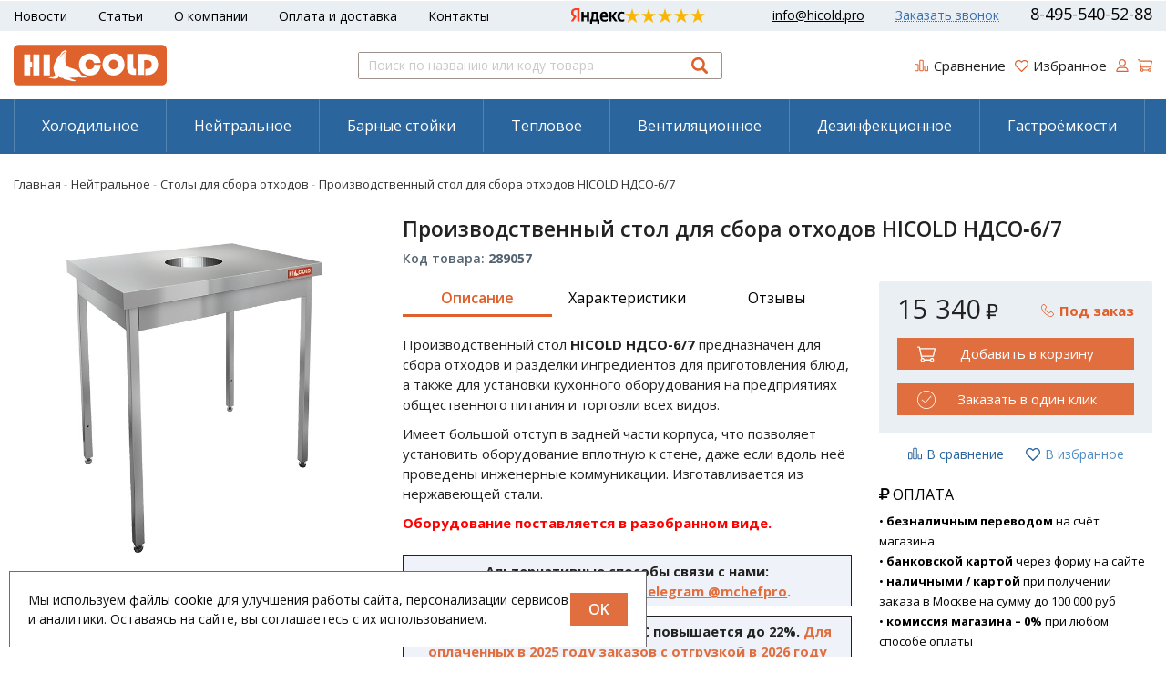

--- FILE ---
content_type: text/html; charset=UTF-8
request_url: https://hicold.pro/shop/product/proizvodstvennyi-stol-dlia-sbora-othodov-hicold-ndso-6-7
body_size: 24455
content:
<!DOCTYPE html>
<html lang="ru">

<head>
    <meta charset="utf-8" />
    <title>Производственный стол для сбора отходов HICOLD НДСО-6/7</title>
    <meta name="description" content="Купить производственный стол для сбора отходов HICOLD НДСО-6/7. Низкие цены, подробные инструкции, каталог запчастей, описание характеристик. Быстрая доставка по всей территории России, Белоруссии и Казахстана." />
    <meta name="keywords" content="" />
    <meta name="format-detection" content="telephone=no" />
    <meta name="viewport"
        content="width=device-width, initial-scale=1, minimum-scale=1, maximum-scale=1, user-scalable=0" />
    <link rel="stylesheet" type="text/css" href="https://hicold.pro/templates/fullMarket/css/foundation.css" media="all" />
    <link rel="stylesheet" type="text/css" href="https://hicold.pro/templates/fullMarket/css/style.css" media="all" />
    <link rel="stylesheet" type="text/css" href="https://hicold.pro/templates/fullMarket/css/color_scheme_1/colorscheme.css" media="all" />
    <link rel="stylesheet" type="text/css" href="https://hicold.pro/templates/fullMarket/css/color_scheme_1/color.css" media="all" />
    <link rel="stylesheet" type="text/css" href="https://hicold.pro/templates/fullMarket/css/adaptive.css" media="all" />
    <link rel="stylesheet" type="text/css" href="https://hicold.pro/templates/fullMarket/varz_filter/css/varz.css" media="all" />
    <link rel="stylesheet" href="https://hicold.pro/templates/fullMarket/css/font-awesome.css">
    <link rel="stylesheet" type="text/css" href="https://hicold.pro/templates/fullMarket/js/fancybox/jquery.fancybox-1.3.4.css" media="all" />
    <link rel="stylesheet" href="https://hicold.pro/templates/fullMarket/css/font-awesome.min.css">
    <link rel="stylesheet" type="text/css" href="https://hicold.pro/templates/fullMarket/css/custom.css?v=08.05.2025" media="all" />
                        <script type="text/javascript">
        var locale = "";
    </script>
    <script type="text/javascript" src="https://hicold.pro/templates/fullMarket/js/jquery-1.8.3.min.js"></script>
    <!-- php vars to js -->
                        <script type="text/javascript">
                    var curr = '₽',
            cartItemsProductsId = null,
            nextCs = '',
            nextCsCond = nextCs == '' ? false : true,
            pricePrecision = parseInt('0'),
            checkProdStock = "", //use in plugin plus minus
            inServerCompare = parseInt("0"),
            inServerWishList = parseInt("0"),
            countViewProd = parseInt("0"),
            theme = "https://hicold.pro/templates/fullMarket/",
            siteUrl = "https://hicold.pro/",
            colorScheme = "css/color_scheme_1",
            isLogin = "0" === '1' ? true : false,
            typePage = "product",
            typeMenu = "col";
        text = {
            search: function(text) {
                return 'Введите более' + ' ' + text + ' символов';
                        },
                        error: {
                            notLogin: 'В список желаний могут добавлять только авторизированные пользователи',
                                        fewsize: function(text) {
                                            return 'Выберите размер меньше или равно' + ' ' + text + ' пикселей';
                                                        },
                                                        enterName: 'Введите название'
                                                                }
                                                            }
    
        text.inCart = 'В корзине';
        text.pc = 'шт.';
        text.quant = 'Кол-во:';
        text.sum = 'Сумма:';
        text.toCart = 'Купить';
        text.pcs = 'Количество:';
        text.kits = 'Комплектов:';
        text.captchaText = 'Код протекции';
        text.plurProd = ['товар', 'товара', 'товаров'];
        text.plurKits = ['набор', 'набора', 'наборов'];
        text.plurComments = ['отзыв', 'отзыва', 'отзывов'];
</script>
    <script type="text/javascript" src="https://hicold.pro/templates/fullMarket/js/settings.js"></script>
    <!--[if lte IE 9]><script type="text/javascript" src="http://html5shiv.googlecode.com/svn/trunk/html5.js"></script><![endif]-->
    <!--[if lte IE 8]><link rel="stylesheet" type="text/css" href="https://hicold.pro/templates/fullMarket/css/lte_ie_8.css" /><![endif]-->
    <!--[if IE 7]>
            <link rel="stylesheet" type="text/css" href="https://hicold.pro/templates/fullMarket/css/ie_7.css" />
            <script src="https://hicold.pro/templates/fullMarket/js/localStorageJSON.js"></script>
            <![endif]-->
    <link rel="apple-touch-icon" sizes="180x180" href="/uploads/apple-touch-icon.png">
    <link rel="icon" type="image/png" sizes="32x32" href="/uploads/favicon-32x32.png">
    <link rel="icon" type="image/png" sizes="16x16" href="/uploads/favicon-16x16.png">
    <link rel="manifest" href="/uploads/site.webmanifest">
    <link rel="mask-icon" href="/uploads/safari-pinned-tab.svg" color="#df612b">
    <meta name="apple-mobile-web-app-title" content="HICOLD.PRO">
    <meta name="application-name" content="HICOLD.PRO">
    <meta name="msapplication-TileColor" content="#df612b">
    <meta name="theme-color" content="#ffffff">
        <script type="text/javascript">
            jQuery(document).ready(function($) {
                $('.sub-menu-2').css("min-height", $('.sub-menu-1').height());
            });
        </script>
    
<meta name='yandex-verification' content='a7b377424edfc5a0' /><meta name="google-site-verification" content="eTArK9LJJaMzgwZxf36gp3vb5RTRDEItJ8RLVDIMWjc" /><style>.comments:after,.comments .func-button-comment:after{visibility:hidden;display:block;font-size:0;content:".";clear:both;height:0}.func-button-comment{font-size:0}.comments .main-form-comments .frame-form-field{margin-left:0}.comments .frame-list-comments>.sub-1{margin:0}.page-text .comments .frame-list-comments>.sub-1{max-height:none}.comments .frame-comment p{margin-bottom:0}.comments .frame-list-comments.sub-2{float:none;width:auto}#comment .comments .frame-list-comments.sub-2{margin-left:115px;padding-bottom:10px}.page-text .comments .frame-list-comments.sub-2{max-height:none !important;height:auto !important}.page-text .btn-all-comments{display:none !important}.comments .btn-all-comments{margin-left:0;margin-top:5px}.comments .btn>*,.comments input.btn{padding:0 !important}.comments .frame-list-comments .btn.active{box-shadow:none}.comments .icon_comment{background-image:none;width:0;height:0;margin-right:0 !important;overflow:hidden}.comments .frame-list-comments li{border-top:0;padding:0}.comments .frame-list-comments>.sub-1>li{margin-top:13px;margin-bottom:0;border-top:1px solid transparent;padding-top:15px;padding-right:0;padding-left:0;padding-bottom:15px}.comments .frame-list-comments>.sub-1>li:before{display:none}.comments .frame-list-comments>.sub-1>li:first-child{margin-top:0;border-top:0;padding-top:0}.comments .frame-list-comments.sub-2+.s-all-comments{margin-left:33px}.comments .frame-list-comments.sub-2>li{margin-top:20px;position:relative;background:#f2f2f2}.comments .frame-list-comments.sub-2>li:first-child{margin-top:20px}.comments .frame-list-comments.sub-2>li:before{border-width:9px;border-style:solid;top:-9px;left:20px;position:absolute;border-color:transparent}.comments .global-frame-comment-sub2{padding:15px 20px 15px}.comments .frame-list-comments li:nth-child(even){background-color:#fff}.comments .frame-list-comments li:nth-child(even):before{display:none}.comments .funcs-buttons-comment+.frame-list-comments{padding-top:1px}.comments .like>button span span,.comments .dis-like>button span span{font-weight:normal}.comments .like,.comments .dis-like{height:26px;line-height:12px;width:45px}.comments .author-data-comment-sub1{float:left;width:130px}.comments .s-all-comments{margin-top:7px}.comments .date-comment{display:block;padding-top:1px}.author-data-comment-sub2 .date-comment{display:inline-block}.comments .frame-drop-comment{padding-bottom:0;display:none;width:auto}.frame-comment-sub1,.frame-list-comments.sub-2,.comments .frame-list-comments .frame-drop-comment{margin:0 220px 0 150px}.usefullno{width:40px}.dis-like .d_l_1{float:left;line-height:30px}.comments .frame-list-comments .frame-drop-comment{position:relative;padding:10px 50px;border:1px solid transparent;margin-top:20px}.comments .frame-list-comments{padding:10px 0 20px;margin:30px 0 0}.comments .title-comment{margin-bottom:6px;font-size:21px}.comments label{display:block;width:100% !important}.comments label,.comments .frame-label{margin-bottom:25px;display:block;clear:both}.comments label .title,.comments .frame-label .title{display:block;margin-bottom:5px}.comments .main-form-comments .title{float:none;width:auto}.comments .frame-form-field{position:relative;display:inline-block;width:100%;float:left;margin-bottom:20px}.comments textarea{height:110px;padding-top:11px;line-height:14px}.comments .btn{display:inline-block;cursor:pointer;text-decoration:none;position:relative}.comments .btn>*,.comments input.btn{padding:5px 15px 5px}.comments .btn.active{cursor:default}.comments .like{border-right:1px solid transparent;padding-right:7px;margin-right:7px}.like .d_l_1{border-bottom:0;float:right;line-height:30px}.comments .mark-pr{margin-bottom:4px}.comments .mark-pr .title{font-weight:bold}.comments .mark-pr>.star-small{position:relative;top:2px}.author-data-comment-sub2{margin-bottom:5px}.comments .frame-mark{position:absolute;width:105px;right:0}.comments .comments-main-form{padding:15px 25px 5px;border:1px solid transparent;border-top:0;position:relative}.comments .comments-main-form.noComments{float:none}.comments .comments-main-form .star{vertical-align:middle;top:-2px;margin-right:0}.comments .comments-main-form .star-big{margin-top:0}.forComments{position:relative}#comment .preloader{top:15px}.comments select,.comments input[type="text"],.comments input[type="password"]{height:42px}.comments .btn-blue button,.comments .btn-blue input{padding:0 50px;height:36px}.comments-open-main-form{width:100%;height:35px;text-align:center;border:1px solid transparent}.comments-open-main-form .text-el{font-size:13px;font-weight:bold}.comments-main-form .icon_close_form,.frame-drop-comment .icon_close_form{position:absolute;top:15px;right:20px;cursor:pointer;width:14px;height:14px;background-repeat:no-repeat;background-size:100%;background-image:url(/templates/fullMarket/images/svg/close-comments.svg)}.comments form .f_l+.o_h{padding-left:20px}.title-default .title .small-text{text-transform:none;font-weight:normal;padding-left:10px}.frame-list-comments .btn:hover .text-el{color:#ee7319}</style><link data-arr="20" rel="stylesheet" type="text/css" href="https://hicold.pro/application/modules/one_click_order/assets/css/style.css" />
<link data-arr="26" rel="stylesheet" type="text/css" href="https://hicold.pro/templates/fullMarket/ym_rating/css/styles.css" />
</head>


<body class="isChrome not-js product">
    <script>
        if ('ontouchstart' in document.documentElement)
            document.body.className += ' isTouch';
        else
            document.body.className += ' notTouch';
    </script>
    <script>
    var langs = new Object();
        function lang(value) {
            return  langs[value];
        }
    
</script>    <script> 
 </script>
    <div id="header">
        <div class="l-top">
    <div class="row">
        <div class="header-top">
            <div>
                <a href="mailto:info@hicold.pro"
                    class="a-email">info@hicold.pro</a>
                <ul class="top-menu">
<li><a href="https://hicold.pro/novosti" target="_self">Новости</a></li>


<li><a href="https://hicold.pro/stati" target="_self">Статьи</a></li>


<li><a href="https://hicold.pro/o-kompanii" target="_self">О компании</a></li>


<li><a href="https://hicold.pro/oplata-i-dostavka" target="_self">Оплата и доставка</a></li>


<li><a href="https://hicold.pro/kontakty" target="_self">Контакты</a></li>


</ul>            </div>
            <div class="header-ym">
                <div class="ym-rating-header ym-rating-main"><div class="ym-rating-widget">
  <a class="ym-rating-widget__wrap" href="https://yandex.ru/maps/org/mastershef/75116054502/?ll=37.626166%2C55.690818&z=14" target="_blank">
    <figure class="ym-rating-widget__header-logo"></figure>
    <div class="ym-rating-widget__header-stars">
              <i class="ym-rating-widget__star full"></i>
              <i class="ym-rating-widget__star full"></i>
              <i class="ym-rating-widget__star full"></i>
              <i class="ym-rating-widget__star full"></i>
              <i class="ym-rating-widget__star full"></i>
          </div>
  </a>
</div></div>
            </div>
            <div>
                <ul>
                    <li><a href="mailto:info@hicold.pro"
                            class="main-email">info@hicold.pro</a></li>
                    <li><a data-drop="#ordercall" data-tab="true" data-source="https://hicold.pro/shop/callback"
                            class="callback">Заказать звонок</a> </li>
                    <li><a href="tel:84955405288"
                            class="main-phone">8-495-540-52-88</a></li>
                </ul>
            </div>
        </div>
    </div>
</div>

<div class="top">
    <div class="row">
        <div class="header-main">
            <div>
                <a href="/" class="logo"> </a>
            </div>
            <div class="header-search">
                <form name="search" method="get" action="https://hicold.pro/shop/search" class="search-form">
                    <input type="text" class="input-search" id="inputString" name="text" autocomplete="off"
                        value=""
                        placeholder="Поиск по названию или коду товара" />
                    <span class="btn-search">
                        <button type="submit"><span class="icon_search"></span></button>
                    </span>
                    <div class="icon_times_drop"></div>
                    <div id="suggestions" class="drop drop-search"></div>
                </form>
            </div>

            <div>
                <ul class="u-t-button">
                    <li class="compare-button"><div class="user-buttons compare-list tinyCompareList ">
    <button data-href="https://hicold.pro/shop/compare">
        
        <span class="js-empty empty" style="display: block;">
            <div class="c-b-icon"> </div>
            <div class="text-el">Сравнение</div>
        </span>
        <span class="js-no-empty no-empty" >
            <div class="c-b-icon"> </div>
            <div class="text-el">Сравнение</div> <span class="compareListCount"></span>
        </span>
    </button>
</div>
<div class="drop drop-info drop-info-compare">
    <span class="helper"></span>
    <span class="text-el">
        Ваш список <br/>
        “Список сравнения” пуст    </span>
</div>
 



</li>
                    <li class="wish_list">
<div class="user-buttons wish-list tinyWishList">
    <button data-href="https://hicold.pro/wishlist">
        <span class="js-empty empty" style="display: block">
            <div class="u-b-icon"> </div>
            <div class="text-el">Избранное</div>
        </span>
        
        <span class="js-no-empty no-empty" >
            <div class="u-b-icon"> </div>
            <div class="text-el">Избранное</div> <span class="wishListCount">0</span>
        </span>
    </button>
</div></li>
                    <li><div class="user-buttons personal enter">
    <button type="button" id="loginButton" data-drop=".drop-enter" data-source="https://hicold.pro/auth">
        <div class="u-l-icon"> </div>
        <span class="text-el">Вход</span>
    </button>
</div>
<!--Else show link for personal cabinet -->
 </li>
                    <li>
                        <div id="tinyBask">
 
<div class="user-buttons cart-top">
    <button>
        <div class="icon"> </div>
        <div class="text-el">Корзина</div>
    </button>
</div>
</div>
                    </li>
                </ul>
            </div>
        </div>
    </div>
</div>

<div id="main-menu">
    <div class="row">
        <div class="columns small-12">
            <ul class="dropdown menu" data-dropdown-menu>
	<li class="title active parent"><a href="https://hicold.pro/shop/category/holodilnoe">Холодильное</a>
<ul class="menu">
	<li>
    <a href="https://hicold.pro/shop/category/holodilnoe/vitriny-konditerskie">Витрины кондитерские</a>
    <!-- <p></p> -->
	</li><li>
    <a href="https://hicold.pro/shop/category/holodilnoe/vitriny-nastolnye">Витрины холодильные настольные</a>
    <!-- <p></p> -->
	</li><li class="active">
    <a href="https://hicold.pro/shop/category/holodilnoe/vitriny-holodilnye-nastolnye">Витрины холодильные настольные для ингредиентов</a>
</li><li>
    <a href="https://hicold.pro/shop/category/holodilnoe/kegeratory">Кегераторы</a>
    <!-- <p></p> -->
	</li><li>
    <a href="https://hicold.pro/shop/category/holodilnoe/stoly-morozilnye">Столы морозильные</a>
    <!-- <p></p> -->
	</li><li>
    <a href="https://hicold.pro/shop/category/holodilnoe/stoly-morozilnye-s-vynosnymi-agregatami">Столы морозильные с выносным агрегатом</a>
    <!-- <p></p> -->
	</li><li>
    <a href="https://hicold.pro/shop/category/holodilnoe/stoly-morozilnye-pod-teplovoe-oborudovanie">Столы морозильные под тепловое оборудование</a>
    <!-- <p></p> -->
	</li><li>
    <a href="https://hicold.pro/shop/category/holodilnoe/stoly-s-ohlazhdaemoi-poverhnostiu">Столы с охлаждаемой поверхностью</a>
    <!-- <p></p> -->
	</li><li>
    <a href="https://hicold.pro/shop/category/holodilnoe/stoly-holodilno-morozilnye">Столы холодильно-морозильные</a>
    <!-- <p></p> -->
	</li><li>
    <a href="https://hicold.pro/shop/category/holodilnoe/stoly-holodilnye">Столы холодильные</a>
    <!-- <p></p> -->
	</li><li>
    <a href="https://hicold.pro/shop/category/holodilnoe/stoly-holodilnye-s-vynosnymi-agregatami">Столы холодильные с выносным агрегатом</a>
    <!-- <p></p> -->
	</li><li>
    <a href="https://hicold.pro/shop/category/holodilnoe/stoly-holodilnye-barnye">Столы холодильные барные</a>
    <!-- <p></p> -->
	</li><li>
    <a href="https://hicold.pro/shop/category/holodilnoe/stoly-holodilnye-dlia-pitstsy">Столы холодильные для пиццы</a>
    <!-- <p></p> -->
	</li><li>
    <a href="https://hicold.pro/shop/category/holodilnoe/stoly-holodilnye-dlia-salatov">Столы холодильные для салатов (саладетты)</a>
    <!-- <p></p> -->
	</li><li>
    <a href="https://hicold.pro/shop/category/holodilnoe/stoly-holodilnye-pod-teplovoe-oborudovanie">Столы холодильные под тепловое оборудование</a>
    <!-- <p></p> -->
	</li><li>
    <a href="https://hicold.pro/shop/category/holodilnoe/stoly-holodilnye-skvoznye">Столы холодильные сквозные</a>
    <!-- <p></p> -->
	</li><li>
    <a href="https://hicold.pro/shop/category/holodilnoe/tumby-holodilno-morozilnye">Тумбы холодильно-морозильные</a>
    <!-- <p></p> -->
	</li><li>
    <a href="https://hicold.pro/shop/category/holodilnoe/shkafy-morozilnye">Шкафы морозильные</a>
    <!-- <p></p> -->
	</li><li>
    <a href="https://hicold.pro/shop/category/holodilnoe/shkafy-holodilnye">Шкафы холодильные</a>
    <!-- <p></p> -->
	</li><li>
    <a href="https://hicold.pro/shop/category/holodilnoe/shkafy-holodilnye-barnye">Шкафы холодильные барные (минибары)</a>
    <!-- <p></p> -->
	</li><li>
    <a href="https://hicold.pro/shop/category/holodilnoe/shkafy-shokovoi-zamorozki">Шкафы шоковой заморозки</a>
    <!-- <p></p> -->
	</li>  
	<!--  -->
</ul>
</li><li>
<a href="https://hicold.pro/shop/category/neitralnoe">Нейтральное</a>
<ul class="menu">
	<li>
    <a href="https://hicold.pro/shop/category/neitralnoe/moechnye-vanny-zakrytye">Ванны моечные закрытые</a>
    <!-- <p></p> -->
	</li><li>
    <a href="https://hicold.pro/shop/category/neitralnoe/moechnye-vanny-otkrytye">Ванны моечные открытые</a>
    <!-- <p></p> -->
	</li><li>
    <a href="https://hicold.pro/shop/category/neitralnoe/moechnye-vanny-pod-posudomoechnuiu-mashinu">Ванны моечные под посудомоечную машину</a>
    <!-- <p></p> -->
	</li><li>
    <a href="https://hicold.pro/shop/category/neitralnoe/moechnye-vanny-s-otverstiem-dlia-sbora-othodov">Ванны моечные с отверстием для сбора отходов</a>
    <!-- <p></p> -->
	</li><li>
    <a href="https://hicold.pro/shop/category/neitralnoe/kotlomoiki">Котломойки</a>
    <!-- <p></p> -->
	</li><li>
    <a href="https://hicold.pro/shop/category/neitralnoe/podstavki">Подставки</a>
    <!-- <p></p> -->
	</li><li>
    <a href="https://hicold.pro/shop/category/neitralnoe/podtovarniki">Подтоварники</a>
    <!-- <p></p> -->
	</li><li>
    <a href="https://hicold.pro/shop/category/neitralnoe/polki-nastennye-dlia-sushki-posudy">Полки настенные для сушки посуды</a>
    <!-- <p></p> -->
	</li><li>
    <a href="https://hicold.pro/shop/category/neitralnoe/polki-nastennye-zakrytye">Полки настенные закрытые</a>
    <!-- <p></p> -->
	</li><li>
    <a href="https://hicold.pro/shop/category/neitralnoe/polki-nastennye-otkrytye">Полки настенные открытые</a>
    <!-- <p></p> -->
	</li><li>
    <a href="https://hicold.pro/shop/category/neitralnoe/polki-nastolnye">Полки настольные</a>
    <!-- <p></p> -->
	</li><li>
    <a href="https://hicold.pro/shop/category/neitralnoe/rukomoiniki">Рукомойники</a>
    <!-- <p></p> -->
	</li><li>
    <a href="https://hicold.pro/shop/category/neitralnoe/stellazhi-dlia-sushki-posudy">Стеллажи для сушки посуды</a>
    <!-- <p></p> -->
	</li><li>
    <a href="https://hicold.pro/shop/category/neitralnoe/stellazhi-kuhonnye-priamye">Стеллажи кухонные прямые</a>
    <!-- <p></p> -->
	</li><li>
    <a href="https://hicold.pro/shop/category/neitralnoe/stellazhi-kuhonnye-uglovye">Стеллажи кухонные угловые</a>
    <!-- <p></p> -->
	</li><li>
    <a href="https://hicold.pro/shop/category/neitralnoe/stoly-vstavki-v-teplovuiu-liniiu">Столы-вставки в тепловую линию</a>
    <!-- <p></p> -->
	</li><li>
    <a href="https://hicold.pro/shop/category/neitralnoe/stoly-dlia-miasa-i-ryby">Столы для мяса и рыбы</a>
    <!-- <p></p> -->
	</li><li>
    <a href="https://hicold.pro/shop/category/neitralnoe/stoly-dlia-sbora-othodov">Столы для сбора отходов</a>
    <!-- <p></p> -->
	</li><li>
    <a href="https://hicold.pro/shop/category/neitralnoe/stoly-konditerskie">Столы кондитерские</a>
    <!-- <p></p> -->
	</li><li>
    <a href="https://hicold.pro/shop/category/neitralnoe/stoly-proizvodstvennye-zakrytye">Столы производственные закрытые</a>
    <!-- <p></p> -->
	</li><li>
    <a href="https://hicold.pro/shop/category/neitralnoe/stoly-proizvodstvennye-otkrytye">Столы производственные открытые</a>
    <!-- <p></p> -->
	</li><li>
    <a href="https://hicold.pro/shop/category/neitralnoe/stoly-proizvodstvennye-uglovye">Столы производственные угловые</a>
    <!-- <p></p> -->
	</li><li>
    <a href="https://hicold.pro/shop/category/neitralnoe/telezhki">Тележки</a>
    <!-- <p></p> -->
	</li><li>
    <a href="https://hicold.pro/shop/category/neitralnoe/telezhki-shpilki">Тележки-шпильки</a>
    <!-- <p></p> -->
	</li><li>
    <a href="https://hicold.pro/shop/category/neitralnoe/shkafy">Шкафы</a>
    <!-- <p></p> -->
	</li>  
	<!--  -->
</ul>
</li><li>
<a href="https://hicold.pro/shop/category/barnye-stoiki">Барные стойки</a>
<ul class="menu">
	<li>
    <a href="https://hicold.pro/shop/category/barnye-stoiki/barnye-stantsii">Барные станции</a>
    <!-- <p></p> -->
	</li><li>
    <a href="https://hicold.pro/shop/category/barnye-stoiki/kokteilnye-barnye-stantsii-zakrytye">Барные станции коктейльные закрытые</a>
    <!-- <p></p> -->
	</li><li>
    <a href="https://hicold.pro/shop/category/barnye-stoiki/barnye-stantsii-kokteilnye-otkrytye">Барные станции коктейльные открытые</a>
    <!-- <p></p> -->
	</li><li>
    <a href="https://hicold.pro/shop/category/barnye-stoiki/moechnye-vanny">Ванны моечные</a>
    <!-- <p></p> -->
	</li><li>
    <a href="https://hicold.pro/shop/category/barnye-stoiki/karkasy-dlia-barnoi-stoiki">Каркасы и плинтусы для барной стойки</a>
    <!-- <p></p> -->
	</li><li>
    <a href="https://hicold.pro/shop/category/barnye-stoiki/lestnitsy-likernye">Лестницы ликёрные</a>
    <!-- <p></p> -->
	</li><li>
    <a href="https://hicold.pro/shop/category/barnye-stoiki/stoly-zakrytye">Столы закрытые</a>
    <!-- <p></p> -->
	</li><li>
    <a href="https://hicold.pro/shop/category/barnye-stoiki/stoly-otkrytye">Столы открытые</a>
    <!-- <p></p> -->
	</li><li>
    <a href="https://hicold.pro/shop/category/barnye-stoiki/stoly-dlia-kofemashin">Столы для кофемашин</a>
    <!-- <p></p> -->
	</li><li>
    <a href="https://hicold.pro/shop/category/barnye-stoiki/stoly-dlia-posudomoechnyh-korzin">Столы для посудомоечных корзин</a>
    <!-- <p></p> -->
	</li><li>
    <a href="https://hicold.pro/shop/category/barnye-stoiki/stoly-dlia-rozliva-napitkov">Столы для розлива напитков</a>
    <!-- <p></p> -->
	</li><li>
    <a href="https://hicold.pro/shop/category/barnye-stoiki/stoly-pod-musornyi-bak">Столы под мусорный бак</a>
    <!-- <p></p> -->
	</li><li>
    <a href="https://hicold.pro/shop/category/barnye-stoiki/stoly-pod-posudomoechnuiu-mashinu">Столы под посудомоечную машину</a>
    <!-- <p></p> -->
	</li><li>
    <a href="https://hicold.pro/shop/category/barnye-stoiki/stoly-s-kaplesbornikom">Столы с каплесборником</a>
    <!-- <p></p> -->
	</li><li>
    <a href="https://hicold.pro/shop/category/barnye-stoiki/stoly-s-polkoi-pod-blender-i-rukomoinikom">Столы с полкой под блендер и рукомойником</a>
    <!-- <p></p> -->
	</li><li>
    <a href="https://hicold.pro/shop/category/barnye-stoiki/stoly-uglovye">Столы угловые</a>
    <!-- <p></p> -->
	</li>  
	<!--  -->
</ul>
</li><li>
<a href="https://hicold.pro/shop/category/teplovoe">Тепловое</a>
<ul class="menu">
	<li>
    <a href="https://hicold.pro/shop/category/teplovoe/polki-teplovye">Полки тепловые</a>
    <!-- <p></p> -->
	</li><li>
    <a href="https://hicold.pro/shop/category/teplovoe/stoly-teplovye">Столы тепловые</a>
    <!-- <p></p> -->
	</li>  
	<!--  -->
</ul>
</li><li>
<a href="https://hicold.pro/shop/category/ventiliatsionnoe">Вентиляционное</a>
<ul class="menu">
	<li>
    <a href="https://hicold.pro/shop/category/ventiliatsionnoe/ostrovnye-vytiazhnye-zonty">Островные вытяжные зонты</a>
    <!-- <p></p> -->
	</li><li>
    <a href="https://hicold.pro/shop/category/ventiliatsionnoe/pristennye-vytiazhnye-zonty">Пристенные вытяжные зонты</a>
    <!-- <p></p> -->
	</li>  
	<!--  -->
</ul>
</li><li>
<a href="https://hicold.pro/shop/category/dezinfektsiia">Дезинфекционное</a>
<ul class="menu">
	<li>
    <a href="https://hicold.pro/shop/category/dezinfektsiia/retsirkuliatory-bakteritsidnye">Рециркуляторы бактерицидные</a>
    <!-- <p></p> -->
	</li>  
	<!--  -->
</ul>
</li><li>
<a href="https://hicold.pro/shop/category/gastroemkosti">Гастроёмкости</a>
</li></ul>        </div>
    </div>
</div>



<div class="m-menu">
    <a class="navigation panel-trigger m-mobile" data-panel="menu-mobile">
        <span class="icon"></span>
        <span>Каталог товаров</span>
    </a>
</div>
    </div>

    

    <div class="main-body">

        <div class="content">
            <div class="row">
  <div class="columns small-12">
    <div class="frame-crumbs">
      <!-- Making bread crumbs -->
      <div class="crumbs" xmlns:v="http://rdf.data-vocabulary.org/#">
    <div class="row">
        <div class="columns small-12">
            <ul>
                <li typeof="v:Breadcrumb">
                    <a href="https://hicold.pro/" rel="v:url" property="v:title">
                        <span itemprop="title">Главная</span>
                        <span class="divider">-</span>
                    </a>
                </li>
                                     <li typeof="v:Breadcrumb">
                                                    <a href="https://hicold.pro/shop/category/neitralnoe" rel="v:url" property="v:title">
                                <span itemprop="title">Нейтральное</span>
                                <span class="divider">-</span>
                            </a>
                                            </li>
                                     <li typeof="v:Breadcrumb">
                                                    <a href="https://hicold.pro/shop/category/neitralnoe/stoly-dlia-sbora-othodov" rel="v:url" property="v:title">
                                <span itemprop="title">Столы для сбора отходов</span>
                                <span class="divider">-</span>
                            </a>
                                            </li>
                                     <li typeof="v:Breadcrumb">
                                                        <span itemprop="v:title">Производственный стол для сбора отходов HICOLD НДСО-6/7</span>
                                            </li>
                            </ul>
        </div>
    </div>
</div>    </div>
  </div>
</div>

<div class="frame-inside page-product">
  <div class="o_h">

        
    <div
      class="clearfix item-product  to-cart">
      <div class="left-product leftProduct globalFrameProduct">
        <div class="row">
          <div class="columns small-12 medium-6 large-4 left-product-left ">
            <div class="inside">
              <!-- Start. Photo block-->
              <a rel="position: 'xBlock'" onclick="return false;" href="/uploads/shop/products/large/d0c66fc695f244e272febb921aa8778e.jpg"
                class="frame-photo-title photoProduct cloud-zoom " id="photoProduct"
                title="Производственный стол для сбора отходов HICOLD НДСО-6/7">
                                <span class="photo-block">
                  <span class="helper"></span>
                  <img src="/uploads/shop/products/large/d0c66fc695f244e272febb921aa8778e.jpg"
                    alt="Производственный стол для сбора отходов HICOLD НДСО-6/7" title="Производственный стол для сбора отходов HICOLD НДСО-6/7"
                    class="vImgPr" />
                                                    </span>
              </a>

              <div class="horizontal-carousel photo-main-carousel"></div>
                            <!-- End. Photo block-->
            </div>
                                    <div class="fileblock">              <div class="pfile0">                <img src="https://hicold.pro/templates/fullMarket/images/svg/pdf.svg">&nbsp;&nbsp;
                <a class="icons-products" href="/uploads/files/503a0a207b2202e3e0be8f5fde29e851.pdf" target="_blank">Декларация о соответствии                </a>
                              </div>              <div class="pfile1">                <img src="https://hicold.pro/templates/fullMarket/images/svg/pdf.svg">&nbsp;&nbsp;
                <a class="icons-products" href="/uploads/files/aa84b7e9a436dc9997a78ebce1db0af4.pdf" target="_blank">Каталог оборудования                </a>
                              </div>            </div>
          </div>

          <div class="columns small-12 medium-6 large-8 left-product-right">
            <div id="xBlock"></div>
            <div class="product-top-block">
              <h1 class="title">Производственный стол для сбора отходов HICOLD НДСО‑6/7</h1>
              <div class="product-cod clearfix">
                <div class="code js-code pull-left">
                                      Код товара: <b>289057</b>
                                  </div>
                              </div>
            </div>

            <div class="row">
              <div class="columns small-12 large-7 order-1 product-text-left">
                <ul class="tabsC" data-tabs id="example-tabs">
                  <li class="tabs-title is-active"><a href="#textinfo"
                      aria-selected="true">Описание</a></li>
                  <li
                      class="tabs-title"><a data-tabs-target="#texn"
                      href="#texn">Характеристики</a></li>                  <li class="tabs-title"><a data-tabs-target="#comment" href="#comment">Отзывы                      </a></li>
                </ul>

                <div class="tabs-content" data-tabs-content="example-tabs">
                  <div class="tabs-panel is-active" id="textinfo">
                                          <div class="inside-padd">
                        <div class="product-descr patch-product-view">
                          <div class="text">
                            <p>Производственный стол <strong>HICOLD НДСО-6/7</strong> предназначен для сбора отходов и разделки ингредиентов для приготовления блюд, а также для установки кухонного оборудования на предприятиях общественного питания и торговли всех видов.</p>
<p>Имеет большой отступ в задней части корпуса, что позволяет установить оборудование вплотную к стене, даже если вдоль неё проведены инженерные коммуникации. Изготавливается из нержавеющей стали.</p>
<p><span style="color: #ff0000;"><strong>Оборудование поставляется в разобранном виде.</strong></span></p>                          </div>
                        </div>
                      </div>
                    
                    <div class="oferta">
                      <p class="colorblock" style="text-align: center;"><span style="font-size: 11pt;"><b><noindex>Альтернативные способы связи с нами:<span style="color: #e06e3f;"> <br /><a href="https://wa.me/74951505024" style="color: #e06e3f;">WhatsApp +74951505024</a> &ndash; <a href="https://t.me/mchefpro" style="color: #e06e3f;">Telegram @mchefpro</a>.</span></noindex></b></span></p>
<p class="colorblock" style="text-align: center;"><span style="font-size: 11pt;"><strong><noindex>С 1 января 2026 года ставка НДС повышается до 22%. <span style="color: #e06e3f;">Для оплаченных в 2025 году заказов с отгрузкой в 2026 году потребуется доплатить НДС.</span> Также обращаем Ваше внимание, что с 1 января 2026 года цены на большую часть ассортимента вынужденно будут скорректированы в сторону увеличения. <span style="color: #e06e3f;">Убедительно просим Вас уточнять цены на интересующие Вас товары у наших менеджеров перед оформлением заказа.</span> Информация на сайте находится в процессе обновления. Благодарим за понимание!</noindex></strong></span></p>
<p><span style="font-size: 9pt; color: #808080;"><noindex>Внимание! Все сведения о товарах, размещённые на сайте, носят исключительно информационный характер и не являются публичной офертой, определяемой в ст. 437 п.&nbsp;1 ГК РФ. Производитель вправе менять технические характеристики, внешний вид, комплектацию и страну производства любой модели без предварительного уведомления. Пожалуйста, перед оформлением заказа, уточняйте информацию об интересующих Вас товарах у наших менеджеров по телефону 8-495-540-52-88 или по электронной почте info@hicold.pro.</noindex></span></p>                    </div>

                  </div>

                  <div class="tabs-panel" id="texn">
                                          <div id="first">
                        <div class="inside-padd">
                          <div class="characteristic">
                            <table>
                              <tbody>
                                                                  <tr>
                                    <th><span class="text-el">Ширина, мм</span></th>
                                    <td><span class="text-el">600</span></td>
                                  </tr>
                                                                  <tr>
                                    <th><span class="text-el">Глубина, мм</span></th>
                                    <td><span class="text-el">700</span></td>
                                  </tr>
                                                                  <tr>
                                    <th><span class="text-el">Высота, мм</span></th>
                                    <td><span class="text-el">850</span></td>
                                  </tr>
                                                                  <tr>
                                    <th><span class="text-el">Тип каркаса</span></th>
                                    <td><span class="text-el">труба 40х40 мм</span></td>
                                  </tr>
                                                                  <tr>
                                    <th><span class="text-el">Материал каркаса</span></th>
                                    <td><span class="text-el">нержавеющая сталь AISI 430 (1 мм)</span></td>
                                  </tr>
                                                                  <tr>
                                    <th><span class="text-el">Материал столешницы</span></th>
                                    <td><span class="text-el">нержавеющая сталь AISI 430 (1 мм)</span></td>
                                  </tr>
                                                                  <tr>
                                    <th><span class="text-el">Тип столешницы</span></th>
                                    <td><span class="text-el">усиленная рёбрами жёсткости</span></td>
                                  </tr>
                                                                  <tr>
                                    <th><span class="text-el">Борт</span></th>
                                    <td><span class="text-el">нет</span></td>
                                  </tr>
                                                                  <tr>
                                    <th><span class="text-el">Диаметр отверстия, мм</span></th>
                                    <td><span class="text-el">225</span></td>
                                  </tr>
                                                                  <tr>
                                    <th><span class="text-el">Расположение отверстия</span></th>
                                    <td><span class="text-el">по центру</span></td>
                                  </tr>
                                                                  <tr>
                                    <th><span class="text-el">Отступ под коммуникации, мм</span></th>
                                    <td><span class="text-el">70</span></td>
                                  </tr>
                                                                  <tr>
                                    <th><span class="text-el">Страна производства</span></th>
                                    <td><span class="text-el">Россия</span></td>
                                  </tr>
                                                              </tbody>
                            </table>
                          </div>
                        </div>
                      </div>
                                      </div>
                  <div class="tabs-panel" id="comment">
                                                                  <div class="text">
                          <p>Пока нет отзывов о данном товаре — будьте первым!</p>
                        </div>
                                                                  <div class="frame-form-comment">
                        <div class="forComments p_r">
                          <div class="comments" id="comments">
        <button class="comments-open-main-form" data-slide=".comments-main-form">
        <span class="text-el">Добавить отзыв</span>
    </button>
    <div class="drop comments-main-form noComments active inherit" >
        <button class="icon_close_form"></button>
        <div class="frame-comments">
            <div class="title-comment">
                <div class="title">Оставьте свой отзыв об использовании товара</div>
            </div>
            <!-- Start of new comment fild -->
            <div class="form-comment main-form-comments">
                <div class="inside-padd">
                    <form method="post">
                        <div class="mainPlace"></div>
                        <div class="frame-form-field-1">
                                                        <label class="small-full-width">
                                <span class="frame-form-field">
                                    <input type="text" name="comment_author" placeholder="Ваше имя" value=""/>
                                </span>
                            </label>
                            <label class="small-full-width">
                                <span class="frame-form-field">
                                    <input type="text" name="comment_email" placeholder="E-mail" id="comment_email" value=""/>
                                </span>
                            </label>
                                                        <!-- Start star reiting -->
							                            <!-- End star reiting -->
                        </div>
                        <label class="cooments-text">
                            <span class="frame-form-field">
                                <textarea name="comment_text" placeholder="Текст отзыва" class="comment_text"></textarea>
                            </span>
                        </label>

                        
                        <div class="frame-label button-c">
                            <div class="frame-form-field">
                                <div class="btn-form">
                                    <input type="submit" value="Отправить" onclick="Comments.post(this,{'visibleMainForm': '1'}, '.mainPlace')"/>
                                </div>
                            </div>
                        </div>
                    </form>
                </div>
                <!-- End of new comment fild -->
            </div>
        </div>
    </div>
            
    <div class="frame-drop-comment" data-rel="whoCloneAddPaste">
        <button class="icon_close_form"></button>
        <div class="form-comment layout-highlight frame-comments">
            <div class="inside-padd">
                <form>
                                        <div class="frame-form-field o_h">
                        <label style="width: 48%;float:left;margin-right: 4%;">
                            <span class="frame-form-field">
                                <input type="text" name="comment_author" value=""  placeholder="Ваше имя"/>
                            </span>
                        </label>
                        <label style="width: 48%;float:left;">
                            <span class="frame-form-field">
                                <input type="text" name="comment_email" value=""  placeholder="E-mail"/>
                            </span>
                        </label>
                    </div>
                                        <label>
                        <span class="frame-form-field">
                            <textarea class="comment_text" name="comment_text" placeholder="Текст ответа"></textarea>
                        </span>
                    </label>
                    <!-- End star reiting -->
                                        <div class="frame-label">
                        <span class="frame-form-field">
                            <input type="hidden" id="parent" name="comment_parent" value="">
                            <span class="btn-form">
                                <input type="submit" value="Отправить" onclick="Comments.post(this, {'visibleMainForm': '0'})"/>
                            </span>
                        </span>
                    </div>
                </form>
            </div>
        </div>
    </div>
</div>
<div class="d_n" id="useModeration">
    <div class="usemoderation">
        <div class="msg">
            <div class="success">
                Ваш комментарий будет опубликован после модерации администратором            </div>
        </div>
    </div>
</div>
<script>
var _useModeration = 1;
</script>                        </div>
                      </div>
                                      </div>
                </div>

                <div class="cart-right">
                  <div class="pr-block">
                                      </div>
                  <!-- Start. Check variant-->
                                    <!-- End. Check variant-->
                  <!-- Block without tabs -->
                                  </div>
              </div>

              <div class="columns small-12 large-5 product-text-right">
                <div class="product-cart">
                                    <div class="frame-prices f-s_0 ">
                                                                <!-- End. Check for discount-->
                      <!-- Start. Check old price-->
                                            <!-- End. Check old price-->

                      <!-- Start. Product price-->
                                              <span class="current-prices f-s_0">
                          <span class="price-new">
                            <span>
                                                               <span class="price priceVariant">15 340</span>   <span class="curr">₽</span>                                                           </span>
                          </span>
                                                  </span>
                                          
                                                                <div
                        class="label-is-aviable  f-s_0 js-variant-20654 js-variant"
                         data-title="                                        <p>В настоящее время товара нет на нашем складе, но мы можем заказать его у производителя (требуется предоплата).</p>                                      " data-rel="tooltip">
                                                  <span class="ordericon"></span>
                                                <span class="text-elt
                                                          orange
                            ">
                          Под заказ                        </span>
                      </div>
                                      </div>

                  <div class="funcs-buttons">
                                                                                                                                                            <div class="frame-count-buy js-variant-20654 js-variant"
                          >
                          <form method="POST" action="/shop/cart/addProductByVariantId/20654">
                            <div class="frame-count frameCount">
                              <div class="p_r number js-number"
                                data-title="Количество на складе 1">
                                <div class="frame-change-count clearfix o_h">
                                  <div class="btn-plus">
                                    <button type="button" >
                                      <span class="icon-plus"></span>
                                    </button>
                                  </div>
                                  <div class="btn-minus">
                                    <button type="button" >
                                      <span class="icon-minus"></span>
                                    </button>
                                  </div>
                                </div>
                                <input type="text" name="quantity" value="1"
                                  class="plusMinus plus-minus" data-title="Только цифры" data-min="1"
                                  data-max="1" >
                              </div>
                            </div>
                            <div class="btn-cart d_n">
                              <button class="btnBuy" type="button" data-id="20654">
                                <span class="text-el d_l">В корзине</span>
                              </button>
                            </div>
                            <div class="btn-buy-p btn-buy">
                              <button type="button"
                                onclick='Shop.Cart.add($(this).closest("form").serialize(), "20654")'
                                class="btnBuy infoBut" data-id="20654"
                                data-vname="Производственный стол для сбора отходов HICOLD НДСО-6/7"
                                data-number="289057"
                                data-price=" 15 340 "
                                data-add-price=""
                                data-orig-price=""
                                data-large-image="
                                                                                                                        /uploads/shop/products/large/d0c66fc695f244e272febb921aa8778e.jpg                                                            " data-main-image="
                                                                                                                        /uploads/shop/products/main/d0c66fc695f244e272febb921aa8778e.jpg                                                            " data-img="
                                                                                                                        /uploads/shop/products/small/d0c66fc695f244e272febb921aa8778e.jpg                                                            " data-maxcount="1">
                                <span class="icon_cleaner icon_cleaner_buy"></span>
                                <span class="text-el">
                                   Добавить в корзину
                                                                  </span>
                              </button>
                            </div>
                            <div class="btn-buy-one-click btn-buy-p btn-buy">
   <button
      id="bt"
      data-drop="#oneClick"
      data-tab="true"
      data-source="https://hicold.pro/one_click_order/make_order/20654"
      data-url="https://hicold.pro/one_click_order/make_order"
      data-variant="20654"
      data-prname="Производственный стол для сбора отходов HICOLD НДСО-6/7"
      data-vname="Производственный стол для сбора отходов HICOLD НДСО-6/7"
      data-vimage="/uploads/shop/products/small/d0c66fc695f244e272febb921aa8778e.jpg"
      data-vprice=" 15 340 "
	  data-status="под заказ"
      data-id="20654"
      data-curr=₽   >
    <span class="text-el">
		 Заказать в один клик
			</span>
   </button>
</div>



                            <input type="hidden" value="93fb5002515f18227a81a4ac4b0809b2" name="cms_token" />                          </form>
                        </div>
                                                            </div>
                </div>

                <div class="frame-wish-compare-list f-s_0 d_i-b v-a_m">
                  <div class="frame-btn-comp v-a_bl">
                    <div class="btn-compare">
                      <div class="toCompare btnCompare" data-id="19831"
                        data-title="В сравнение"
                        data-firtitle="Добавить в сравнение"
                        data-sectitle="В сравнении" data-rel="tooltip">
                        <span class="niceCheck b_n">
                          <input type="checkbox">
                        </span>
                        <span class="icon_compare_list"></span>
                        <span class="text-el d_l">В сравнение</span>
                      </div>
                    </div>
                  </div>
                                      <div class="frame-btn-wish v-a_bl js-variant-20654 js-variant"
                       data-id="20654">
                      <div class="btnWish btn-wish " data-id="20654">
    <button
        class="toWishlist"
        type="button"
        data-rel="tooltip"
        data-title="Добавить в избранное"

                    data-drop="#dropAuth"
                        >
        <span class="icon_wish_list"></span>
        <span class="text-el d_l">В избранное</span>
    </button>
    <button class="inWishlist" type="button" data-rel="tooltip" data-title="В избранном" style="display: none;">
        <span class="icon_wish_list"></span>
        <span class="text-el d_l">В избранном</span>
    </button>
</div>
                    </div>
                                  </div>

                <div class="frame-delivery-payment">
<dl>
<dt class="title f-s_0"><span class="text-el"><i class="fa fa-rub" aria-hidden="true"></i> ОПЛАТА</span></dt>
<dd class="frame-list-payment">
<p>&bull; <b>безналичным переводом</b> на счёт магазина<br /> &bull; <b>банковской картой</b> через форму на сайте<br />&bull; <b>наличными / картой</b> при получении заказа в Москве на сумму до 100 000 руб<br />&bull; <b>комиссия магазина &ndash; 0%</b> при любом способе оплаты</p>
</dd>
<dt class="title f-s_0"><span class="text-el"><i class="fa fa-truck" aria-hidden="true"></i> ДОСТАВКА</span></dt>
<dd class="frame-list-delivery">
<p>&bull; по всей <b>России, Белоруссии и Казахстану</b><br /> &bull; по Москве заказы от 10 000 руб &ndash; <b>бесплатно</b><br /> &bull; по Москве заказы до 10 000 руб &ndash; <b>500 руб</b><br /> &bull; оборудование по Москве &ndash; <b>до 4 рабочих дней</b><br /> &bull; аксессуары по Москве &ndash; <b>до 7 рабочих дней</b><br /> &bull; самовывоз &ndash; <b>бесплатно, до 4 рабочих дней</b></p>
</dd>
</dl>
<p><span style="font-size: 10pt;">Подробное описание способов оплаты и доставки размещено <strong><span style="color: #e06e3f;"><span style="text-decoration: underline;"><a href="/oplata-i-dostavka" style="color: #e06e3f; text-decoration: underline;">на этой странице</a></span></span></strong></span></p>
</div>              </div>


            </div>
          </div>
        </div>
      </div>
        <script>
          $('.allacc').click(function() {
            $('.h-compatibility').css("height", "auto");
          });
        </script>
      
        <script>
          $('.allacc-a').click(function() {
            $('.h-accessories').css("height", "auto");
          });
        </script>
      

            
      
      


    </div>
  </div>
</div>




<!-- Start. Photo Popup Frame-->
<div class="d_n">
  <a class="photo-gallery" rel="group1" href="/uploads/shop/products/large/d0c66fc695f244e272febb921aa8778e.jpg"></a>
  </div>
<!-- End. Photo Popup Frame-->

<!-- Start. JS vars-->
<script type="text/javascript">
  var hrefCategoryProduct = "https://hicold.pro/shop/category/neitralnoe/stoly-dlia-sbora-othodov";
</script>
  <script type="text/javascript">
    var productPhotoDrop = true;
    var productPhotoCZoom = isTouch ? undefined : true;
  </script>

<!-- End. JS vars-->

<script type="text/javascript">
  initDownloadScripts(['cusel-min-2.5', 'cloud-zoom.1.0.3.min', '_product'], 'initPhotoTrEv', 'initPhotoTrEv');
</script>
<div style="display: none;">
  <img src="/uploads/shop/products/large/d0c66fc695f244e272febb921aa8778e.jpg" alt="Производственный стол для сбора отходов HICOLD НДСО-6/7"
    class="vImgPr" />
  </div>
            


            
        </div>
        <div class="h-footer" data-mq-prop="height"
            data-mq-prop-pool="height" data-mq-elem-pool="footer"></div>
    </div>
    </div>
<footer  data-mq-prop="margin-top" data-mq-prop-pref="-" data-mq-prop-pool="height" data-mq-elem-pool="footer">

  <div class="footer-footer">
    <div class="row">             
      <div class="columns small-12 medium-3 large-3">
        <ul class="items-contact">   
                      <li><b>© 2018 – 2026 HICOLD.PRO</b></li>
          					
                      <li class="footer-phone">
                              <a href="tel:8-495-540-52-88">8-495-540-52-88</a>
                          </li>
                                <li>
              <b><a href="mailto:info@hicold.pro">info@hicold.pro</a></b>
            </li>
          					<li class="shedule"><p>Пн &ndash; Пт &ndash; с 09:00 до 19:00 <br />Сб, Вс &ndash; выходные</p></li>
        </ul>
      </div>
      <div class="columns small-12 medium-3 large-2 footer-menu-stat">
        <div class="footer-title">Разделы сайта</div>
        <ul class="nav nav-vertical">
          
<li><a href="https://hicold.pro/novosti" target="_self">Новости</a></li>

<li><a href="https://hicold.pro/stati" target="_self">Статьи</a></li>

<li><a href="https://hicold.pro/o-kompanii" target="_self">О компании</a></li>

<li><a href="https://hicold.pro/oplata-i-dostavka" target="_self">Оплата и доставка</a></li>

<li><a href="https://hicold.pro/garantiia" target="_self">Гарантия</a></li>

<li><a href="https://hicold.pro/vozvrat-tovara" target="_self">Возврат товара</a></li>

<li><a href="https://hicold.pro/kontakty" target="_self">Контакты</a></li>

<li><a href="https://hicold.pro/soglashenie-o-personalnyh-dannyh" target="_self">О персональных данных</a></li>

        </ul>
      </div> 
      <div class="columns small-12 medium-3 large-2 footer-category-menu">
        <div class="footer-title">Каталог</div>
        <ul class="nav nav-vertical">
          <li>
    <a href="https://hicold.pro/shop/category/holodilnoe" class="title">Холодильное</a>
</li><li>
    <a href="https://hicold.pro/shop/category/neitralnoe" class="title">Нейтральное</a>
</li><li>
    <a href="https://hicold.pro/shop/category/barnye-stoiki" class="title">Барные стойки</a>
</li><li>
    <a href="https://hicold.pro/shop/category/teplovoe" class="title">Тепловое</a>
</li><li>
    <a href="https://hicold.pro/shop/category/ventiliatsionnoe" class="title">Вентиляционное</a>
</li><li>
    <a href="https://hicold.pro/shop/category/dezinfektsiia" class="title">Дезинфекционное</a>
</li><li>
    <a href="https://hicold.pro/shop/category/gastroemkosti" class="title">Гастроёмкости</a>
</li>        </ul>
      </div> 
      <div class="columns small-12 medium-3 large-2 footer-profile">
        <div class="footer-title">Пользователь</div>
        <ul class="nav nav-vertical">
                      <li>
              <button type="button" data-trigger="#loginButton">Вход</button>
            </li>
            <li>
              <button onclick="location = 'https://hicold.pro/auth/register'">Регистрация</button>
            </li>
                              <li><button type="button" data-trigger="[data-drop='#ordercall']">Обратный звонок</button></li>
        </ul>
      </div>        
                <div class="columns small-12 medium-3 large-3">
                    					<div class="footer-title" style="font-size:14px"><a target="_blank" href="https://mchef.pro/">Группа компаний "МАСТЕРШЕФ"</a></div>
          <div class="footer-title" style="font-size:14px;margin-bottom:5px;"><a target="_blank" href="https://vkvideo.ru/@mchef_pro"><span style="position:relative;bottom:-2px;"><svg style="width:14px;height:14px;fill:#fff;" viewBox="0 0 100 100" fill="none" xmlns="http://www.w3.org/2000/svg"><path fill-rule="evenodd" clip-rule="evenodd" d="M99.1212 21.6657C98.2425 15.1305 96.4852 10.5448 92.9706 7.03017C89.4559 3.51554 84.8703 1.75818 78.335 0.879482C77.7223 0.7971 77.0926 0.72244 76.4449 0.65478C70.1842 0.000732422 62.2542 0.000732422 52 0.000732422H48C36.989 0.000732422 28.658 0.000732422 22.196 0.810537C15.3769 1.66501 10.6385 3.42111 7.02944 7.03017C3.5148 10.5448 1.75745 15.1305 0.87875 21.6657C0.796367 22.2784 0.721708 22.9082 0.654048 23.5558C0 29.8165 0 37.7465 0 48.0007V52.0007C0 63.0117 0 71.3427 0.809804 77.8047C1.66428 84.6238 3.42037 89.3622 7.02944 92.9713C10.0507 95.9926 13.8634 97.7152 19.0257 98.6975C25.8735 100.001 35.0966 100.001 48 100.001H52C63.315 100.001 71.8 100.001 78.335 99.122C84.8703 98.2433 89.4559 96.4859 92.9706 92.9713C95.9918 89.95 97.7145 86.1373 98.6968 80.9751C100 74.1272 100 64.9041 100 52.0007V48.0007C100 36.6857 100 28.2007 99.1212 21.6657ZM42.53 31.5607C41.3 33.2407 41.3 36.1607 41.3 42.0007V58.0007C41.3 63.8307 41.3 66.7507 42.53 68.4407C43.6 69.9107 45.24 70.8607 47.05 71.0507C49.1216 71.2698 51.6296 69.8225 56.6487 66.9261L70.6952 58.8126C75.6552 55.9447 78.1476 54.5036 78.99 52.6107C79.73 50.9507 79.73 49.0507 78.99 47.3907C78.14 45.4907 75.62 44.0307 70.56 41.1107L56.71 33.1107C51.65 30.1907 49.12 28.7307 47.05 28.9507C45.24 29.1407 43.6 30.0907 42.53 31.5607ZM27.1346 95.6345C25.3587 95.5172 23.7197 95.3623 22.1985 95.1577C16.1065 94.3387 12.5055 92.7905 9.85786 90.1429C7.21022 87.4952 5.66206 83.8942 4.84301 77.8023C4.00849 71.5952 4 63.4275 4 52.0007V48.0007C4 36.5739 4.00849 28.4062 4.84301 22.1992C5.66206 16.1072 7.21022 12.5062 9.85786 9.8586C12.5055 7.21095 16.1065 5.66279 22.1985 4.84374C23.7067 4.64096 25.3308 4.48695 27.0892 4.36999C25.852 5.11662 24.7285 5.99223 23.7 7.02073C16.67 14.0507 16.67 25.3607 16.67 47.9907V51.9907C16.67 74.6207 16.67 85.9307 23.7 92.9607C24.7391 93.9998 25.8794 94.8829 27.1346 95.6345Z"></path></svg></span> Мы на VK Видео</a></div>
					<div class="footer-title" style="font-size:14px"><a target="_blank" href="https://www.youtube.com/@mchefpro"><span class="fa fa-youtube-play"></span> Мы на YouTube</a></div>
										  <div class="ym-rating-footer"><div class="ym-rating-widget">
  <a class="ym-rating-widget__wrap" href="https://yandex.ru/maps/org/mastershef/75116054502/?ll=37.626166%2C55.690818&z=14" target="_blank">
    <figure class="ym-rating-widget__header-logo"></figure>
    <div class="ym-rating-widget__header-stars">
              <i class="ym-rating-widget__star full"></i>
              <i class="ym-rating-widget__star full"></i>
              <i class="ym-rating-widget__star full"></i>
              <i class="ym-rating-widget__star full"></i>
              <i class="ym-rating-widget__star full"></i>
          </div>
  </a>
</div></div>
										                </div>
    </div>
          <div class="footer-footer__copyright"><p style="text-align: center;">Размещённые на сайте материалы представлены Правообладателем и используются с его согласия. Все права защищены.</p></div>
      </div>
</footer>        <div id="menu-mobile" class="panel left">
        <div class="menu-content">

            <div class="p-m-title">
                Каталог товаров <div class="panel close"><i class="fa fa-times" aria-hidden="true"></i></div>
            </div>
            <div id="responsive-menu">
                <div class="top-bar-left">
                    


<ul class="dropdown vertical menu main-menu" data-responsive-menu="drilldown xxlarge-dropdown" data-auto-height="true" data-animate-height="true">
	<li class="title active parent"><a href="https://hicold.pro/shop/category/holodilnoe">Холодильное<span></span></a>
<ul class="menu level-menu">
	<li>
    <a href="https://hicold.pro/shop/category/holodilnoe/vitriny-konditerskie">Витрины кондитерские</a>
</li><li>
    <a href="https://hicold.pro/shop/category/holodilnoe/vitriny-nastolnye">Витрины холодильные настольные</a>
</li><li>
    <a href="https://hicold.pro/shop/category/holodilnoe/vitriny-holodilnye-nastolnye">Витрины холодильные настольные для ингредиентов</a>
</li><li>
    <a href="https://hicold.pro/shop/category/holodilnoe/kegeratory">Кегераторы</a>
</li><li>
    <a href="https://hicold.pro/shop/category/holodilnoe/stoly-morozilnye">Столы морозильные</a>
</li><li>
    <a href="https://hicold.pro/shop/category/holodilnoe/stoly-morozilnye-s-vynosnymi-agregatami">Столы морозильные с выносным агрегатом</a>
</li><li>
    <a href="https://hicold.pro/shop/category/holodilnoe/stoly-morozilnye-pod-teplovoe-oborudovanie">Столы морозильные под тепловое оборудование</a>
</li><li>
    <a href="https://hicold.pro/shop/category/holodilnoe/stoly-s-ohlazhdaemoi-poverhnostiu">Столы с охлаждаемой поверхностью</a>
</li><li>
    <a href="https://hicold.pro/shop/category/holodilnoe/stoly-holodilno-morozilnye">Столы холодильно-морозильные</a>
</li><li>
    <a href="https://hicold.pro/shop/category/holodilnoe/stoly-holodilnye">Столы холодильные</a>
</li><li>
    <a href="https://hicold.pro/shop/category/holodilnoe/stoly-holodilnye-s-vynosnymi-agregatami">Столы холодильные с выносным агрегатом</a>
</li><li>
    <a href="https://hicold.pro/shop/category/holodilnoe/stoly-holodilnye-barnye">Столы холодильные барные</a>
</li><li>
    <a href="https://hicold.pro/shop/category/holodilnoe/stoly-holodilnye-dlia-pitstsy">Столы холодильные для пиццы</a>
</li><li>
    <a href="https://hicold.pro/shop/category/holodilnoe/stoly-holodilnye-dlia-salatov">Столы холодильные для салатов (саладетты)</a>
</li><li>
    <a href="https://hicold.pro/shop/category/holodilnoe/stoly-holodilnye-pod-teplovoe-oborudovanie">Столы холодильные под тепловое оборудование</a>
</li><li>
    <a href="https://hicold.pro/shop/category/holodilnoe/stoly-holodilnye-skvoznye">Столы холодильные сквозные</a>
</li><li>
    <a href="https://hicold.pro/shop/category/holodilnoe/tumby-holodilno-morozilnye">Тумбы холодильно-морозильные</a>
</li><li>
    <a href="https://hicold.pro/shop/category/holodilnoe/shkafy-morozilnye">Шкафы морозильные</a>
</li><li>
    <a href="https://hicold.pro/shop/category/holodilnoe/shkafy-holodilnye">Шкафы холодильные</a>
</li><li>
    <a href="https://hicold.pro/shop/category/holodilnoe/shkafy-holodilnye-barnye">Шкафы холодильные барные (минибары)</a>
</li><li>
    <a href="https://hicold.pro/shop/category/holodilnoe/shkafy-shokovoi-zamorozki">Шкафы шоковой заморозки</a>
</li></ul></li>

<li class="title active parent">
	<a class="link" href="https://hicold.pro/shop/category/neitralnoe" target="_self">Нейтральное</a>
	<ul class="menu level-menu">
	<li>
    <a href="https://hicold.pro/shop/category/neitralnoe/moechnye-vanny-zakrytye">Ванны моечные закрытые</a>
</li><li>
    <a href="https://hicold.pro/shop/category/neitralnoe/moechnye-vanny-otkrytye">Ванны моечные открытые</a>
</li><li>
    <a href="https://hicold.pro/shop/category/neitralnoe/moechnye-vanny-pod-posudomoechnuiu-mashinu">Ванны моечные под посудомоечную машину</a>
</li><li>
    <a href="https://hicold.pro/shop/category/neitralnoe/moechnye-vanny-s-otverstiem-dlia-sbora-othodov">Ванны моечные с отверстием для сбора отходов</a>
</li><li>
    <a href="https://hicold.pro/shop/category/neitralnoe/kotlomoiki">Котломойки</a>
</li><li>
    <a href="https://hicold.pro/shop/category/neitralnoe/podstavki">Подставки</a>
</li><li>
    <a href="https://hicold.pro/shop/category/neitralnoe/podtovarniki">Подтоварники</a>
</li><li>
    <a href="https://hicold.pro/shop/category/neitralnoe/polki-nastennye-dlia-sushki-posudy">Полки настенные для сушки посуды</a>
</li><li>
    <a href="https://hicold.pro/shop/category/neitralnoe/polki-nastennye-zakrytye">Полки настенные закрытые</a>
</li><li>
    <a href="https://hicold.pro/shop/category/neitralnoe/polki-nastennye-otkrytye">Полки настенные открытые</a>
</li><li>
    <a href="https://hicold.pro/shop/category/neitralnoe/polki-nastolnye">Полки настольные</a>
</li><li>
    <a href="https://hicold.pro/shop/category/neitralnoe/rukomoiniki">Рукомойники</a>
</li><li>
    <a href="https://hicold.pro/shop/category/neitralnoe/stellazhi-dlia-sushki-posudy">Стеллажи для сушки посуды</a>
</li><li>
    <a href="https://hicold.pro/shop/category/neitralnoe/stellazhi-kuhonnye-priamye">Стеллажи кухонные прямые</a>
</li><li>
    <a href="https://hicold.pro/shop/category/neitralnoe/stellazhi-kuhonnye-uglovye">Стеллажи кухонные угловые</a>
</li><li>
    <a href="https://hicold.pro/shop/category/neitralnoe/stoly-vstavki-v-teplovuiu-liniiu">Столы-вставки в тепловую линию</a>
</li><li>
    <a href="https://hicold.pro/shop/category/neitralnoe/stoly-dlia-miasa-i-ryby">Столы для мяса и рыбы</a>
</li><li>
    <a href="https://hicold.pro/shop/category/neitralnoe/stoly-dlia-sbora-othodov">Столы для сбора отходов</a>
</li><li>
    <a href="https://hicold.pro/shop/category/neitralnoe/stoly-konditerskie">Столы кондитерские</a>
</li><li>
    <a href="https://hicold.pro/shop/category/neitralnoe/stoly-proizvodstvennye-zakrytye">Столы производственные закрытые</a>
</li><li>
    <a href="https://hicold.pro/shop/category/neitralnoe/stoly-proizvodstvennye-otkrytye">Столы производственные открытые</a>
</li><li>
    <a href="https://hicold.pro/shop/category/neitralnoe/stoly-proizvodstvennye-uglovye">Столы производственные угловые</a>
</li><li>
    <a href="https://hicold.pro/shop/category/neitralnoe/telezhki">Тележки</a>
</li><li>
    <a href="https://hicold.pro/shop/category/neitralnoe/telezhki-shpilki">Тележки-шпильки</a>
</li><li>
    <a href="https://hicold.pro/shop/category/neitralnoe/shkafy">Шкафы</a>
</li></ul></li><li class="title active parent">
	<a class="link" href="https://hicold.pro/shop/category/barnye-stoiki" target="_self">Барные стойки</a>
	<ul class="menu level-menu">
	<li>
    <a href="https://hicold.pro/shop/category/barnye-stoiki/barnye-stantsii">Барные станции</a>
</li><li>
    <a href="https://hicold.pro/shop/category/barnye-stoiki/kokteilnye-barnye-stantsii-zakrytye">Барные станции коктейльные закрытые</a>
</li><li>
    <a href="https://hicold.pro/shop/category/barnye-stoiki/barnye-stantsii-kokteilnye-otkrytye">Барные станции коктейльные открытые</a>
</li><li>
    <a href="https://hicold.pro/shop/category/barnye-stoiki/moechnye-vanny">Ванны моечные</a>
</li><li>
    <a href="https://hicold.pro/shop/category/barnye-stoiki/karkasy-dlia-barnoi-stoiki">Каркасы и плинтусы для барной стойки</a>
</li><li>
    <a href="https://hicold.pro/shop/category/barnye-stoiki/lestnitsy-likernye">Лестницы ликёрные</a>
</li><li>
    <a href="https://hicold.pro/shop/category/barnye-stoiki/stoly-zakrytye">Столы закрытые</a>
</li><li>
    <a href="https://hicold.pro/shop/category/barnye-stoiki/stoly-otkrytye">Столы открытые</a>
</li><li>
    <a href="https://hicold.pro/shop/category/barnye-stoiki/stoly-dlia-kofemashin">Столы для кофемашин</a>
</li><li>
    <a href="https://hicold.pro/shop/category/barnye-stoiki/stoly-dlia-posudomoechnyh-korzin">Столы для посудомоечных корзин</a>
</li><li>
    <a href="https://hicold.pro/shop/category/barnye-stoiki/stoly-dlia-rozliva-napitkov">Столы для розлива напитков</a>
</li><li>
    <a href="https://hicold.pro/shop/category/barnye-stoiki/stoly-pod-musornyi-bak">Столы под мусорный бак</a>
</li><li>
    <a href="https://hicold.pro/shop/category/barnye-stoiki/stoly-pod-posudomoechnuiu-mashinu">Столы под посудомоечную машину</a>
</li><li>
    <a href="https://hicold.pro/shop/category/barnye-stoiki/stoly-s-kaplesbornikom">Столы с каплесборником</a>
</li><li>
    <a href="https://hicold.pro/shop/category/barnye-stoiki/stoly-s-polkoi-pod-blender-i-rukomoinikom">Столы с полкой под блендер и рукомойником</a>
</li><li>
    <a href="https://hicold.pro/shop/category/barnye-stoiki/stoly-uglovye">Столы угловые</a>
</li></ul></li><li class="title active parent">
	<a class="link" href="https://hicold.pro/shop/category/teplovoe" target="_self">Тепловое</a>
	<ul class="menu level-menu">
	<li>
    <a href="https://hicold.pro/shop/category/teplovoe/polki-teplovye">Полки тепловые</a>
</li><li>
    <a href="https://hicold.pro/shop/category/teplovoe/stoly-teplovye">Столы тепловые</a>
</li></ul></li><li class="title active parent">
	<a class="link" href="https://hicold.pro/shop/category/ventiliatsionnoe" target="_self">Вентиляционное</a>
	<ul class="menu level-menu">
	<li>
    <a href="https://hicold.pro/shop/category/ventiliatsionnoe/ostrovnye-vytiazhnye-zonty">Островные вытяжные зонты</a>
</li><li>
    <a href="https://hicold.pro/shop/category/ventiliatsionnoe/pristennye-vytiazhnye-zonty">Пристенные вытяжные зонты</a>
</li></ul></li><li class="title active parent">
	<a class="link" href="https://hicold.pro/shop/category/dezinfektsiia" target="_self">Дезинфекционное</a>
	<ul class="menu level-menu">
	<li>
    <a href="https://hicold.pro/shop/category/dezinfektsiia/retsirkuliatory-bakteritsidnye">Рециркуляторы бактерицидные</a>
</li></ul></li><li class="title ">
	<a class="link" href="https://hicold.pro/shop/category/gastroemkosti" target="_self">Гастроёмкости</a>
	</li></ul>                </div>
            </div>
        </div>
    </div>
    <div class="mask"> </div>
                <script type="text/javascript" src="https://hicold.pro/templates/fullMarket/js/fancybox/jquery.fancybox-1.3.4.pack.js"></script>
            <script type="text/javascript">
        initDownloadScripts(['united_scripts'], 'init', 'scriptDefer');
    </script>
        <button type="button" id="showCartPopup" data-drop="#popupCart" style="display: none;"></button>
<div class="drop-bask drop drop-style" id="popupCart"></div>
    <script type="text/template" id="searchResultsTemplate">
        <div class="inside-padd">
        <% if (_.keys(items).length > 1) { %>
        <ul class="items items-search-autocomplete">
        <% _.each(items, function(item){
        if (item.name != null){%>
        <li>
        <!-- Start. Photo Block and name  -->
        <a href="https://hicold.pro/shop/product/<%- item.url %>" class="frame-photo-title">
        <span class="photo-block">
        <span class="helper"></span>
        <img src="<%- item.smallImage %>" alt="">
        </span>
        <span class="title"><% print(item.name)  %></span>
        <!-- End. Photo Block and name -->

        <span class="description">
        <!-- Start. Product price  -->
        <span class="frame-prices f-s_0">
        <span class="current-prices var_price_{echo $p->firstVariant->getId()} prod_price_{echo $p->getId()}">
        <span class="price-new">
        <span>
        <span class="price"><%- item.price %></span>
        </span>
        </span>
        <% if (item.nextCurrency != null) { %>
        <span class="price-add">
        <span>
        <span class="price addCurrPrice"><%- item.nextCurrency %></span>
        </span>
        </span>
        <% } %>
        </span>
        </span>
        </span>
        <!-- End. Product price  -->
        </a>
        </li>
        <% }
        }) %>
        </ul>
        <!-- Start. Show link see all results if amount products >0  -->
        <div>
        <div class="btn-autocomplete">
        <a href="https://hicold.pro/shop/search?text=<%- items.queryString %>"  class="f-s_0 t-d_u">
        <span class="icon_show_all"></span><span class="text-el">Посмотреть все результаты →</span>
        </a>
        </div>
        <!-- End. Show link  -->
        <% } else {%>
    <div class="msg f-s_0">
    <div class="info"><span class="text-el">По Вашему запросу ничего не найдено</span></div>
    </div>
    <% }%>
    </div>
    </div>
</script>

    <span class="tooltip"></span>
    <div class="apply">
        <div class="content-apply">
            <a href="#">Фильтр</a>
            <div class="description">Найдено <span class="f-s_0"><span id="apply-count">5</span><span class="text-el">&nbsp;</span><span class="plurProd"></span></span></div>
        </div>
        <button type="button" class="icon_times_drop icon_times_apply"></button>
    </div>
    <div class="drop drop-style" id="notification">
        <div class="drop-content-notification">
            <div class="inside-padd notification">

            </div>
        </div>
        <div class="drop-footer"></div>
    </div>
    <button style="display: none;" type="button" data-drop="#notification"  data-modal="true" data-effect-on="fadeIn" data-effect-off="fadeOut" class="trigger"></button>

    <div class="drop drop-style" id="confirm">
        <div class="drop-header">
            <div class="title">Удаление списка</div>
        </div>
        <div class="drop-content-confirm">
            <div class="inside-padd cofirm w-s_n-w">
                <div class="btn-form">
                    <button type="button" data-button-confirm data-modal="true">
                        <span class="text-el">Удалить</span>
                    </button>
                </div>
                <div class="btn-form">
                    <button type="button" data-closed="closed-js">
                        <span class="text-el">Отменить</span>
                    </button>
                </div>
            </div>
        </div>
        <div class="drop-footer"></div>
    </div>
    <button style="display: none;" type="button" data-drop="#confirm" data-confirm="true" data-effect-on="fadeIn" data-effect-off="fadeOut"></button>

            <div class="drop drop-style" id="dropAuth">
            <button type="button" class="icon_times_drop" data-closed="closed-js"></button>
            <div class="drop-content t-a_c" style="width: 350px;min-height: 0;">
                <div class="inside-padd">
                    Для того, чтобы добавить товар в список желаний, Вам нужно <button type="button" class="d_l_1" data-drop=".drop-enter" data-source="https://hicold.pro/auth">авторизоваться</button>
                </div>
            </div>
        </div>
        <script type="text/javascript" src="https://hicold.pro/templates/fullMarket/js/_adaptive.js"></script>
    <script type="text/javascript" src="https://hicold.pro/templates/fullMarket/js/slick.min.js"></script>
    <script type="text/javascript" src="https://hicold.pro/templates/fullMarket/js/_scripts.js"></script>
    <script type="text/javascript" src="https://hicold.pro/templates/fullMarket/js/foundation.min.js"></script>
    <script type="text/javascript" src="https://hicold.pro/templates/fullMarket/js/app.js"></script>
    <script type="text/javascript" src="https://hicold.pro/templates/fullMarket/js/custom.js"></script><script type="text/javascript">
            $('.article-list').slick({
                infinite: false,
                draggable: false,
                slidesToShow: 1,
                slidesToScroll: 1,
                dots: true,
                adaptiveHeight: true
            });
    </script>
        <script type="text/javascript">
            $('.productSlick').slick({
                infinite: false,
                draggable: false,
                slidesToShow: 4,
                slidesToScroll: 1,
                swipeToSlide: true,
                verticalSwiping: true,
                responsive: [{
                        breakpoint: 768,
                        settings: {
                            slidesToShow: 3,
                        }
                    },
                    {
                        breakpoint: 1280,
                        settings: {
                            slidesToShow: 3,
                        }
                    }
                ]
            });
    </script>
        <script type="text/javascript">
            $('.viewedItems').slick({
                infinite: false,
                draggable: false,
                slidesToShow: 5,
                slidesToScroll: 1,
                swipeToSlide: true,
                verticalSwiping: true,
                responsive: [{
                        breakpoint: 768,
                        settings: {
                            slidesToShow: 1,
                        }
                    },
                    {
                        breakpoint: 1280,
                        settings: {
                            slidesToShow: 3,
                        }
                    }
                ]
            });
        </script>
    
        <script type="text/javascript">
            $('.accessories-items').slick({
                infinite: false,
                draggable: false,
                slidesToShow: 2,
                slidesToScroll: 1,
                swipeToSlide: true,
                verticalSwiping: true,
                responsive: [{
                        breakpoint: 768,
                        settings: {
                            slidesToShow: 1,
                        }
                    },
                    {
                        breakpoint: 1280,
                        settings: {
                            slidesToShow: 2,
                        }
                    }
                ]
            });
        </script>
    
        <script type="text/javascript">
            $('.panel-trigger').on('click', function() {
                $('.panel, .hpanel').removeClass('open');
                var label = $(this).attr("data-panel");
                $('#' + label + ', .mask').addClass('open');
            });

            $('.close, .mask').on('click', function() {
                $('.panel, .hpanel, .mask').removeClass('open');
            });
        </script>
    
        <script type="text/javascript">
            $(".catalog-button").hover(function() { $('.m-menu-hover').css("visibility", "visible"); }, function() {
                $(
                    '.m-menu-hover').css("visibility", "hidden");
            });
            $(".m-menu-hover").hover(function() { $('.m-menu-hover').css("visibility", "visible"); }, function() {
                $(
                    '.m-menu-hover').css("visibility", "hidden");
            });
        </script>
    
        <script type="text/javascript">
            window.onload = function() {
                var el = document.getElementById('toggler');

                if (typeof el != 'undefined') {
                    el.onclick = function() {
                        openbox('box', this);
                        return false;
                    };
                }
            };

            function openbox(id, toggler) {
                var div = document.getElementById(id);
                if (div.style.display == 'block') {
                    div.style.display = 'none';
                } else {
                    div.style.display = 'block';
                }
            }
        </script>
    
    <script src="//code.jivosite.com/widget.js" jv-id="rsLLYbeaD2" async></script>

    <div id="cookie-agreement">
        <div>
            Мы используем <a href="/soglashenie-o-personalnyh-dannyh">файлы cookie</a> для улучшения работы
            сайта, персонализации сервисов и аналитики. Оставаясь на сайте, вы соглашаетесь с их использованием.
        </div>
        <div>
            <button onclick="acceptCookies()">OK</button>
        </div>
    </div>
        <script>
            function acceptCookies() {
                const oneYear = 365 * 24 * 60 * 60 * 1000;
                const expires = new Date(Date.now() + oneYear).toUTCString();
                document.cookie = "cookiesAccepted=true; expires=" + expires + "; path=/";
                document.getElementById('cookie-agreement').style.display = 'none';
            }

            function cookiesAccepted() {
                return document.cookie.split('; ').includes('cookiesAccepted=true');
            }

            if (cookiesAccepted()) {
                document.getElementById('cookie-agreement').style.display = 'none';
            }
        </script>
    
<script type="text/javascript" src="https://hicold.pro/templates/fullMarket/js/accessorizes.js?v=240130"></script>
<!-- Yandex.Metrika counter -->

                    <script type="text/javascript">
                    (function (d, w, c) {
                        (w[c] = w[c] || []).push(function() {
                            try {
                                w.yaCounter24267703 = new Ya.Metrika({id:"49306324",
                                        webvisor:true,
                                        clickmap:true,
                                        trackLinks:true,
                                        accurateTrackBounce:true});
                            } catch(e) { }
                        });

                        var n = d.getElementsByTagName("script")[0],
                            s = d.createElement("script"),
                            f = function () { n.parentNode.insertBefore(s, n); };
                        s.type = "text/javascript";
                        s.async = true;
                        s.src = (d.location.protocol == "https:" ? "https:" : "http:") + "//mc.yandex.ru/metrika/watch.js";

                        if (w.opera == "[object Opera]") {
                            d.addEventListener("DOMContentLoaded", f, false);
                        } else { f(); }
                    })(document, window, "yandex_metrika_callbacks");
                    </script>
                    <noscript><div><img src="//mc.yandex.ru/watch/49306324" style="position:absolute; left:-9999px;" alt="" /></div></noscript>
        <!-- /Yandex.Metrika counter --><script>;function get_discount(){var t=0;$.ajax({async:!1,url:lang+'/mod_discount/discount_api/get_discount_api',type:'POST',success:function(i){if(i!=''){t=JSON.parse(i);$.post(lang+'/mod_discount/discount_api/get_discount_tpl_from_json_api',{json:i},function(t){$('#Discount').html(t).show()})}}});if(Shop.Cart.discount!=undefined)Shop.Cart.discount=t};function load_certificat(){var t=0;if(Shop.Cart.gift==undefined)$('#gift').load(lang+'/mod_discount/discount_api/render_gift_input');else{t=Shop.Cart.gift;if(t.error){$('#gift p.error').remove();$('<p class="error">'+t.mes+'</p>').insertAfter('#gift [name=giftcert]')}
else{$.get(lang+'/mod_discount/discount_api/render_gift_succes',{json:JSON.stringify(t)},function(t){$('#gift').html(t)});$('#giftCertPrice').html(t.value);$('#giftCertSpan').show()}}};function applyGift(t){var i=0;$.ajax({async:!1,url:lang+'/mod_discount/discount_api/get_gift_certificate',data:'key='+$('[name=giftcert]').val(),type:'POST',success:function(t){if(t!='')i=JSON.parse(t)}});if(Shop.Cart.discount!=undefined)Shop.Cart.gift=i;recountCartPage();return!1};$(document).ready(function(){});</script><script type='application/ld+json'>[{"@context":"http:\/\/schema.org","@type":"LocalBusiness","name":"HICOLD.PRO - \u041e\u0444\u0438\u0446\u0438\u0430\u043b\u044c\u043d\u044b\u0439 \u0434\u0438\u043b\u0435\u0440 HICOLD \u0432 \u0420\u043e\u0441\u0441\u0438\u0438","image":"https:\/\/hicold.pro\/uploads\/images\/hicold.png","telephone":"8-495-540-52-88","email":"info@hicold.pro","address":{"@type":"PostalAddress","streetAddress":"117105, \u041c\u043e\u0441\u043a\u0432\u0430, \u0412\u0430\u0440\u0448\u0430\u0432\u0441\u043a\u043e\u0435 \u0448\u043e\u0441\u0441\u0435, 35, \u0441\u0442\u0440. 1, \u0411\u0426 \"\u0420\u0438\u0432\u0435\u0440 \u041f\u043b\u0430\u0437\u0430\" \n\u041c\u0426\u041a \u0412\u0435\u0440\u0445\u043d\u0438\u0435 \u041a\u043e\u0442\u043b\u044b, \u0441\u0442. \u043c. \u041d\u0430\u0433\u0430\u0442\u0438\u043d\u0441\u043a\u0430\u044f"},"url":"https:\/\/hicold.pro\/"},{"@context":"http:\/\/schema.org","@type":"WebSite","url":"https:\/\/hicold.pro\/"}]</script><script type='application/ld+json'>{"@context":"http:\/\/schema.org","@type":"Product","name":"\u041f\u0440\u043e\u0438\u0437\u0432\u043e\u0434\u0441\u0442\u0432\u0435\u043d\u043d\u044b\u0439 \u0441\u0442\u043e\u043b \u0434\u043b\u044f \u0441\u0431\u043e\u0440\u0430 \u043e\u0442\u0445\u043e\u0434\u043e\u0432 HICOLD\u00a0\u041d\u0414\u0421\u041e-6\/7","image":"https:\/\/hicold.pro\/uploads\/shop\/products\/main\/d0c66fc695f244e272febb921aa8778e.jpg","description":"<p>\u041f\u0440\u043e\u0438\u0437\u0432\u043e\u0434\u0441\u0442\u0432\u0435\u043d\u043d\u044b\u0439 \u0441\u0442\u043e\u043b <strong>HICOLD \u041d\u0414\u0421\u041e-6\/7<\/strong> \u043f\u0440\u0435\u0434\u043d\u0430\u0437\u043d\u0430\u0447\u0435\u043d \u0434\u043b\u044f \u0441\u0431\u043e\u0440\u0430 \u043e\u0442\u0445\u043e\u0434\u043e\u0432 \u0438 \u0440\u0430\u0437\u0434\u0435\u043b\u043a\u0438 \u0438\u043d\u0433\u0440\u0435\u0434\u0438\u0435\u043d\u0442\u043e\u0432 \u0434\u043b\u044f \u043f\u0440\u0438\u0433\u043e\u0442\u043e\u0432\u043b\u0435\u043d\u0438\u044f \u0431\u043b\u044e\u0434, \u0430 \u0442\u0430\u043a\u0436\u0435 \u0434\u043b\u044f \u0443\u0441\u0442\u0430\u043d\u043e\u0432\u043a\u0438 \u043a\u0443\u0445\u043e\u043d\u043d\u043e\u0433\u043e \u043e\u0431\u043e\u0440\u0443\u0434\u043e\u0432\u0430\u043d\u0438\u044f \u043d\u0430 \u043f\u0440\u0435\u0434\u043f\u0440\u0438\u044f\u0442\u0438\u044f\u0445 \u043e\u0431\u0449\u0435\u0441\u0442\u0432\u0435\u043d\u043d\u043e\u0433\u043e \u043f\u0438\u0442\u0430\u043d\u0438\u044f \u0438 \u0442\u043e\u0440\u0433\u043e\u0432\u043b\u0438 \u0432\u0441\u0435\u0445 \u0432\u0438\u0434\u043e\u0432.<\/p>\n<p>\u0418\u043c\u0435\u0435\u0442 \u0431\u043e\u043b\u044c\u0448\u043e\u0439 \u043e\u0442\u0441\u0442\u0443\u043f \u0432 \u0437\u0430\u0434\u043d\u0435\u0439 \u0447\u0430\u0441\u0442\u0438 \u043a\u043e\u0440\u043f\u0443\u0441\u0430, \u0447\u0442\u043e \u043f\u043e\u0437\u0432\u043e\u043b\u044f\u0435\u0442 \u0443\u0441\u0442\u0430\u043d\u043e\u0432\u0438\u0442\u044c \u043e\u0431\u043e\u0440\u0443\u0434\u043e\u0432\u0430\u043d\u0438\u0435 \u0432\u043f\u043b\u043e\u0442\u043d\u0443\u044e \u043a \u0441\u0442\u0435\u043d\u0435, \u0434\u0430\u0436\u0435 \u0435\u0441\u043b\u0438 \u0432\u0434\u043e\u043b\u044c \u043d\u0435\u0451 \u043f\u0440\u043e\u0432\u0435\u0434\u0435\u043d\u044b \u0438\u043d\u0436\u0435\u043d\u0435\u0440\u043d\u044b\u0435 \u043a\u043e\u043c\u043c\u0443\u043d\u0438\u043a\u0430\u0446\u0438\u0438. \u0418\u0437\u0433\u043e\u0442\u0430\u0432\u043b\u0438\u0432\u0430\u0435\u0442\u0441\u044f \u0438\u0437 \u043d\u0435\u0440\u0436\u0430\u0432\u0435\u044e\u0449\u0435\u0439 \u0441\u0442\u0430\u043b\u0438.<\/p>\n<p><span style=\"color: #ff0000;\"><strong>\u041e\u0431\u043e\u0440\u0443\u0434\u043e\u0432\u0430\u043d\u0438\u0435 \u043f\u043e\u0441\u0442\u0430\u0432\u043b\u044f\u0435\u0442\u0441\u044f \u0432 \u0440\u0430\u0437\u043e\u0431\u0440\u0430\u043d\u043d\u043e\u043c \u0432\u0438\u0434\u0435.<\/strong><\/span><\/p>","url":"https:\/\/hicold.pro\/shop\/product\/proizvodstvennyi-stol-dlia-sbora-othodov-hicold-ndso-6-7","brand":{"@type":"Brand","name":"HICOLD","logo":"https:\/\/hicold.pro\/uploads\/shop\/brands"},"offers":{"@type":"Offer","availability":"http:\/\/schema.org\/InStock","price":15334,"priceCurrency":"RUB"},"aggregateRating":{"@type":"AggregateRating","ratingValue":0,"bestRating":5,"worstRating":0,"ratingCount":0}}</script><script>(function(e){var t={init:function(t){var n=e.extend({pasteAfter:e(this),wrapper:e('body'),pasteWhat:e('[data-rel="whoCloneAddPaste"]'),evPaste:'click',effectIn:'fadeIn',effectOff:'fadeOut',wherePasteAdd:this,whatPasteAdd:'<input type="hidden">',duration:300,before:function(e){return},after:function(e,t){return}},t);var f=e(this),u=n.wrapper,o=n.pasteAfter,p=n.pasteWhat,i=n.evPaste,r=n.effectIn,d=n.effectOff,s=n.duration,l=n.wherePasteAdd,m=n.whatPasteAdd,a=n.before,c=n.after;o=o.split('.');f.unbind(i).bind(i,function(){var i=e(this);pasteAfter2=i;e.each(o,function(e,t){pasteAfter2=pasteAfter2[t]()});var t=pasteAfter2.next(),n=pasteAfter2;a(i);if(!n.hasClass('already')){n.after(u.find(p).clone().hide().find(l).prepend(m).end()).addClass('already');e(document).trigger({'type':'comments.beforeshowformreply','el':n.next()});n.next()[r](s,function(){e(document).trigger({'type':'comments.showformreply','el':e(this)})});c(i,n.next())}
else if(t.is(':visible')){e(document).trigger({'type':'comments.beforehideformreply','el':t});t[d](s,function(){e(document).trigger({'type':'comments.hideformreply','el':e(this)})})}
else if(!t.is(':visible')){e(document).trigger({'type':'comments.beforeshowformreply','el':t});t[r](s,function(){e(document).trigger({'type':'comments.showformreply','el':e(this)})})}})}};e.fn.cloneAddPaste=function(n){if(t[n]){return t[n].apply(this,Array.prototype.slice.call(arguments,1))}
else if(typeof n==='object'||!n){return t.init.apply(this,arguments)}
else{e.error('Method '+n+' does not exist on jQuery.cloneaddpaste')}}})(jQuery);(function(e){var t={init:function(t){var n=e.extend({width:0,afterClick:function(){return!0}},t);var o=n.width;this.each(function(){var t=e(this);if(!t.hasClass('disabled')){t.hover(function(){e(this).append('<span></span>')},function(){e(this).find('span').remove()});var s;t.mousemove(function(e){if(!e){e=window.event};if(e.pageX){x=e.pageX}
else if(e.clientX){x=e.clientX+(document.documentElement.scrollLeft||document.body.scrollLeft)-document.documentElement.clientLeft};var n=0,t=this;while(t.offsetParent){n+=t.offsetLeft;t=t.offsetParent};var i=x-n,r=5*i%this.offsetWidth;s=parseInt(5*i/this.offsetWidth);if(r>0){s+=1};jQuery(this).find('span').eq(0).css('width',s*o)});t.click(function(){n.afterClick(t,s);return!1})}})}};e.fn.starRating=function(n){if(t[n]){return t[n].apply(this,Array.prototype.slice.call(arguments,1))}
else if(typeof n==='object'||!n){return t.init.apply(this,arguments)}
else{e.error('Method '+n+' does not exist on jQuery.starRating')}}})(jQuery);var Comments={toComment:function(e,t){$('html, body').scrollTop(t.offset().top-20);t.find(':input:first').focus()},initComments:function(e){$('.star-big').starRating({width:17,afterClick:function(e,t){if(e.hasClass('clicktemprate')){$('.productRate > div.for_comment').css('width',t*20+'%');$('.ratec').attr('value',t)}}});$('[data-rel="cloneAddPaste"]').cloneAddPaste({wrapper:e,pasteAfter:'parent.parent',pasteWhat:$('[data-rel="whoCloneAddPaste"]'),evPaste:'click',effectIn:'slideDown',effectOff:'slideUp',duration:300,wherePasteAdd:'form',whatPasteAdd:'',before:function(e){e.parent().toggleClass('active')},after:function(e,t){$(t).find('input[name=comment_parent]').val(e.data('parid'));$('#comments form').submit(function(){return!1})}});$('.comments form').submit(function(e){e.preventDefault()});$('.usefullyes').bind('click',function(){var e=$(this).attr('data-comid');$.ajax({type:'POST',data:'comid='+e,dataType:'json',url:'/comments/commentsapi/setyes',success:function(t){if(t!==null){$('.yesholder'+e).each(function(){$(this).html('('+t.y_count+')')})}}})});$('.usefullno').bind('click',function(){var e=$(this).attr('data-comid');$.ajax({type:'POST',data:'comid='+e,dataType:'json',url:'/comments/commentsapi/setno',success:function(t){if(t!==null){$('.noholder'+e).each(function(){$(this).html('('+t.n_count+')')})}}})});$('.comments-open-main-form').on('click.slide',function(){$(this).toggleClass('active');var e=$(this).attr('data-slide');$(e).stop().off('click.slide').slideToggle()});$('.comments-main-form .icon_close_form').on('click.slide',function(){$('.comments-open-main-form').removeClass('active');$('.comments-main-form').off('click.slide').slideUp()});$(document).on('click','.frame-drop-comment .icon_close_form',function(){$(this).closest('.global-frame-comment-sub1').find('.btn > button').trigger('click')})},renderPosts:function(e,t,n){var o='';if(t!=undefined){o=t};e=$(e);$.ajax({url:locale+'/comments/commentsapi/renderPosts',dataType:'json',data:o,type:'post',success:function(t){e.each(function(){$(this).empty()});if(t!==null){var s=t.comments,o=e.length;e.each(function(e,t){$(this).append(s);if(e+1==o){Comments.initComments($(this))}});if(parseInt(t.commentsCount)!=0){$('#cc').html('');$('#cc').html(parseInt(t.commentsCount)+' '+pluralStr(parseInt(t.commentsCount),text.plurComments))};if(n&&_useModeration){n=isNaN(n)?$(n):$('[data-place="'+n+'"]');n.empty().append($('#useModeration').html());setTimeout(function(){e.find('.usemoderation').hide()},3000)}};$(document).trigger({'type':'rendercomment.after','el':e})}})},post:function(e,t,n){$.ajax({url:'/comments/commentsapi/newPost',data:$(e).closest('form').serialize()+'&action=newPost',dataType:'json',beforeSend:function(){$(e).closest('.forComments').append('<div class="preloader"></div>')},type:'post',complete:function(){$(e).closest('.forComments').find(preloader).remove()},success:function(o){var s=$(e).closest('form');if(o.answer==='sucesfull'){$('.comment_text').each(function(){$(this).val('')});$('.comment_plus').val('');$('.comment_minus').val('');Comments.renderPosts($(e).closest('.forComments'),t,n?n:+s.find('[name="comment_parent"]').val())}
else{s.find('.error_text').remove();s.prepend('<div class="error_text">'+message.error(o.validation_errors)+'</div>');drawIcons(s.find('.error_text').find(selIcons));$(e).closest('.patch-product-view').removeAttr('style').css('max-height','none')}}})}};$(document).on('scriptDefer',function(){Comments.initComments()});</script><script type="text/javascript" src="https://hicold.pro/application/modules/one_click_order/assets/js/script.js"></script>
<script>;jQuery(function(t){try{t.datepicker.regional['ru']={closeText:'Закрыть',prevText:'&#x3c;Пред',nextText:'След&#x3e;',currentText:'Сегодня',monthNames:['Январь','Февраль','Март','Апрель','Май','Июнь','Июль','Август','Сентябрь','Октябрь','Ноябрь','Декабрь'],monthNamesShort:['Янв','Фев','Мар','Апр','Май','Июн','Июл','Авг','Сен','Окт','Ноя','Дек'],dayNames:['воскресенье','понедельник','вторник','среда','четверг','пятница','суббота'],dayNamesShort:['вск','пнд','втр','срд','чтв','птн','сбт'],dayNamesMin:['Вс','Пн','Вт','Ср','Чт','Пт','Сб'],weekHeader:'Не',dateFormat:'dd.mm.yy',firstDay:1,isRTL:!1,showMonthAfterYear:!1,yearSuffix:''};t.datepicker.setDefaults(t.datepicker.regional['ru'])}catch(e){}});var WishListFront={btnRemoveItem:'.btnRemoveItem',frameWL:'[data-rel="list-item"]',deleteImage:function(t){t.parent().remove();var e=$('#wishlistphoto img');e.attr('src',e.data('src'))},changeDataWishlist:function(t){$('[data-wishlist-name]').each(function(){var e=$(this);e.html(t.closest('form').find('[name='+e.data('wishlistName')+']').val())})},createWishList:function(t,i,e){if(e){if(e.answer=='success'){location.reload()}}},validateWishPopup:function(t,i){function a(){e.next(genObj.msgF).remove();$(document).trigger({'type':'imageapi.pastemsg',el:s});s.find('[type="submit"]').parent().removeClass('active');e.focus()};var e=$('[name="wishListName"]:last'),s=e.closest('[data-elrun]');if(e.val()==''&&s.find('[data-link]').is(':checked')){a();e.after(message.error(text.error.enterName));$(document).trigger('hideActivity');$(document).trigger({'type':'imageapi.pastemsg',el:s});e.unbind('keypress').keypress(function(){a()});$('[data-link]').unbind('change').change(function(){a()});e.focus();return!1}
else{a();e.unbind('keypress');return!0}},reload:function(t,i,e){if(e){if(e.answer=='success'){location.reload()}}},addToWL:function(t,i,e){if(e){if(e.answer=='success'){wishList.add(t.data('id'));global.processWish();global.wishListCount()}}},removeItem:function(t,i,e){if(e){if(e.answer=='success'){var s=t.closest(genObj.parentBtnBuy),a=t.data('id');s.remove();wishList.rm(a);global.processWish();global.wishListCount()}}},removeWL:function(t,i,e){if(e){if(e.answer=='success'){var a=t.closest(WishListFront.frameWL),s=a.find(genObj.parentBtnBuy);s.each(function(){wishList.rm($(this).find(WishListFront.btnRemoveItem).data('id'))});a.remove();global.processWish();global.wishListCount()}}}};var wishList={add:function(t){var e=wishList.all(),i=t.toString();if(e.indexOf(i)===-1){e.push(i);localStorage.setItem('wishList',JSON.stringify(e))}},rm:function(t){var e=wishList.all(),i=t.toString();if(e.indexOf(i)!=-1){e=_.without(e,i);localStorage.setItem('wishList',JSON.stringify(e))}},all:function(){try{return JSON.parse(localStorage.getItem('wishList'))?_.compact(JSON.parse(localStorage.getItem('wishList'))):[]}catch(t){return[]}},sync:function(){$.post('/wishlist/wishlistApi/sync',function(t){localStorage.setItem('wishList',t);$(document).trigger({'type':'wish_list_sync',dataObj:t});returnMsg('=== WishList sync. call wish_list_sync ===')})}};$(document).on('scriptDefer',function(){var t=$('#wishlistphoto');$('.btn-edit-photo-wishlist input[type="file"]').change(function(e){var s=this.files[0],i=document.createElement('img'),a=new FileReader();a.onloadend=function(){i.src=a.result};a.readAsDataURL(s);t.html($(i));$(i).load(function(){if($(this).actual('width')>t.data('widht')||$(this).actual('height')>t.data('height')){$('[data-drop="#notification"].trigger').data({'timeclosemodal':3000,datas:{'answer':!0,'data':text.error.fewsize(t.data('width')+'&times'+t.data('height'))}}).drop('open').removeData('timeclosemodal');t.empty();$(this).val('');$('[data-wishlist="do_upload"]').attr('disabled','disabled').parent().addClass('disabled')}
else{$('[data-wishlist="do_upload"]').removeAttr('disabled').parent().removeClass('disabled')}})});$('body').on('click.inWish',genObj.inWishlist,function(){document.location.href=locale+'/wishlist'});if(!isLogin){$(genObj.toWishlist).data('datas',{'answer':!0,'data':text.error.notLogin})}
else{$(genObj.toWishlist).data({'always':!0,'datas':{'ignoreWrap':!0}})};if($.exists('#datepicker'))try{$('#datepicker').datepicker({'dateFormat':'yy-mm-dd',changeMonth:!0,changeYear:!0,yearRange:'1930:2030'})}catch(e){}});</script></body></html>

--- FILE ---
content_type: text/css
request_url: https://hicold.pro/templates/fullMarket/css/color_scheme_1/colorscheme.css
body_size: 11403
content:
@charset "utf-8";

/*base*/
.f-s_13{font-size: 13px !important;}
.f-s_14{font-size: 14px !important;}
.f-s_16{font-size: 15px !important;}
.row-kits li, .items-complect .item-complect, .pager, .title-category-l1, .menu-row-category .frame-drop-menu > ul > li, .lineForm, .compare-characteristic > li, .nav, .funcs-buttons{font-size: 0;}

.f-w_b{font-weight: bold!important;}
.f-w_n{font-weight: normal!important;}
.items-brand-image > li > .frame-photo-title > .title{font-weight: normal;}
.text blockquote:before, .text blockquote:after{border-width: 1px 0;border-style: solid;}

.title-category-l1.is-sub:after, .title-category-l1.is-sub .ie, .ui-slider-handle, .product-status, footer .b-share-icon, .cuselFrameRight:after, .check-variant-catalog .cuselText:after, td td .frame-item-menu > .frame-title.is-sub > a:after, .tabs-compare-diferent > li button:before {background: url("images/sprite.png") no-repeat;}
.v_f, .menu-row-category .frame-drop-menu > ul > li:after{background: url("images/v_f.png") repeat-y;}
.h_f, .title-proposition-h .frame-title > .title:after, .items-benefits > li:before, footer:before, .footer-footer:before{background: url("images/h_f.png") repeat-x;}

input[type="text"][disabled], input[type="password"][disabled], textarea[disabled]{cursor: not-allowed;}

.wo-i.preloader{background-image: none;}

.list-style-1 li{position: relative;padding-left: 22px;}
.list-style-1 li:before{content: "\b7";position: absolute;left: 9px;top: -6px;font-size: 25px;}

.alert-exists{font-size: 12px;}
.photo-block{border: 1px solid transparent;}
/*/base*/

/*active*/
:active{outline: none;}
:focus{outline: none;}
button[disabled="disabled"], input[type="submit"][disabled="disabled"], input[type="reset"][disabled="disabled"], input[type="button"][disabled="disabled"], .disabled, .disabled > *, .divider{cursor: default;}
/*/active*/

/*groups-buttons*/
.groups-buttons [class*="btn"].active:first-child{border-right-width: 0 !important;}
.groups-buttons [class*="btn"].active:last-child{border-left-width: 0 !important;}
/*/groups-buttons*/

/*user-toolbar*/
.items-user-toolbar > li > div > button > .text-el, .items-user-toolbar > li > button > .text-el, .items-user-toolbar > li > a > .text-el{position: relative;padding-left: 17px;}
.drop-info{font-size: 0;}
.drop-info .text-el{font-size: 12px;}
.items-user-toolbar > li:before{content: "";border-left: 1px solid transparent;position: absolute;left: 0;top: 0;height: 100%;}
.items-user-toolbar:after{content: "";border-right: 1px solid transparent;position: absolute;right: 0;top: 0;height: 100%;}
.items-user-toolbar > li.n-h:hover{background-color: transparent;}
.frame-user-toolbar.active .items-user-toolbar .btn-toggle-toolbar button{background-color: transparent;}
.items-user-toolbar button.show.activeUT{border-top: 1px solid transparent;}
.drop-info{border-radius: 2px 2px 0 0;}
.text-wish-list, .text-compare-list, .text-view-list{position: relative;}
/*/user-toolbar*/

/*dotted lines*/
[class*="d_l"], .check-variant-catalog .cuselText{text-decoration: none;cursor: pointer;position: relative;display: inline;line-height:4px;}
.active > [class*="d_l"]{cursor: pointer;}
[disabled] [class*="d_l"]{cursor: default;}
/*/dotted lines*/

/*main-menu*/
.menu-main td > .frame-item-menu > ul{border: 3px solid transparent;}
.frame-item-menu > .frame-title > .title > .text-el, .frame-item-menu-out > .frame-title > .title > .text-el{font-size: 15px;text-transform:none;}

.menu-row-category .title-category-l1.is-sub:after{content: "";position: absolute;top: 50%;margin-top: -4px;width: 7px;height: 7px;right: 7px;}
.menu-row-category .title-category-l1.is-sub:after{background-position: -1260px 0;}
.menu-row-category .hoverM > .title-category-l1.is-sub:after{background-position: -1340px 0;}

.frame-drop-menu{border-radius: 0 0 5px 5px;}
.frame-drop-menu > ul, .frame-drop-menu > table{border: 2px solid transparent;}

.frame-drop-menu .frame-l2 > ul > li > a, .frame-drop-menu .frame-l2 > ul > li > ul > li > a{text-decoration: none;}
.frame-l2 > ul > li > a, .frame-l2 > ul > li > ul > li > a{line-height: 1.2;}


/*/main-menu*/

/*filter*/


.frames-checks-sliders > .frame-group-checks{border-top: 3px solid transparent;}

.frame-group-checks .title .d_l{display: inline;}
.frame-group-checks .icon-arrow{border-width: 0;display: none;}
.frame-group-checks[data-rel*="dropDown"] .icon-arrow{border-width: 5px 7px;border-style: solid;border-color: transparent;margin-right: -2px;background-image: none;float: left;top: 4px;display: block;}
.frame-group-checks[data-rel*="dropDown"] .icon-arrow + .d_b{margin-left: 14px;}
.frame-group-checks[data-rel*="dropDown"] .f-s_0.valuePD .icon-arrow{border-color: transparent;border-width: 7px 5px;margin-right: 2px;position: relative;top: 5px;}

.apply{border: 2px solid transparent;border-radius: 3px;}
.apply:before{border-style: solid;border-width: 6px 7px;border-color: transparent;}
.apply.left:before{border-right-color: transparent;}
/*/filter*/

/*items*/


.items-catalog.table .catalog-item:first-child:before, .items-catalog.tablemini .catalog-item:first-child:before{content: none;}
[class*="items-"] a{border-bottom-style: none;}
.items-text-category a .title{text-decoration: underline;border-bottom: 0;font-size: 18px;font-weight: normal;}
.items-text-category > li > .description{padding-top: 6px;font-size: 14px;}

.items-thumbs > .active .photo-block, .photoProduct.active > .photo-block{-moz-box-shadow: none;-webkit-box-shadow: none;box-shadow: none;}
.items-brands.main > li .photo-block, .items-sub-category .photo-block{border: 3px solid transparent;}
.items-search-autocomplete{border-bottom: 1px solid transparent;}
.items-search-autocomplete > li{border-top: 1px solid transparent;}
.items-search-autocomplete > li:first-child{border-top: 0;}

.items-news a{text-decoration: none;}
.items-news .frame-photo-title{line-height: 1.4;}
.items-news > li .title{color:#000;font-size:15px;text-transform:uppercase;}

#photo .frame-prices-buy{border: 1px solid transparent;}
.item-product .items-thumbs .photo-block{border: 3px solid transparent;}

.left-product-left > .inside{overflow: hidden;}
.left-product-left .photo-block{border: 0;}

.items-info-discount > li{display: block;border-top: 1px solid transparent;}
.items-brand-list > li > a{font-weight: bold;text-decoration: none;}
/*/items*/

/*decor-element*/
.decor-element{
   left: 0;padding: 8px 0 0; margin-left: -1px; position: absolute;top: 0;width: 100%;height: 100%;z-index: -1;border-radius: 3px;
   border: 1px solid transparent; margin-top: -9px;display:none;
}
.tablemini .no-vis-table{pointer-events: none;}
body.notTouch .animateListItems.tablemini .catalog-item:hover .no-vis-table, .animateListItems.table .catalog-item:hover .no-vis-table, .animateListItems.items-h-carousel .catalog-item:hover .no-vis-table{filter:progid:DXImageTransform.Microsoft.Alpha(opacity=100);-moz-opacity: 1;-khtml-opacity: 1;opacity: 1;pointer-events: auto;}
/*/decor-element*/



/*product*/




.item-product .short-desc{padding-bottom: 15px; margin-bottom: 12px;}
.complect-gen-sum{}
.title-complect{position: absolute; font-size: 14px; padding: 0 15px; left: 25px; top: -10px;}

.cloud-zoom-lens {background: url("images/zoom.png") no-repeat;background-position: 50% 50% !important;}
.cloud-zoom-big {border: 2px solid transparent;}
.cloud-zoom-loading {padding:3px;border:1px solid transparent;}

#view h2{font-size: 18px;}
.patch-product-view{position: relative;height: auto !important;}
.page-product #view .patch-product-view[style]{margin-bottom: 10px;}
.page-product #view .patch-product-view[style]:after{content: "";position: absolute;left: 0;bottom: 0;width: 100%;height: 30px;}


.frame-wish-compare-list .d_l {line-height: 1.5;}

.check-variant-product {margin:15px 0;}
.check-variant-product .clearfix {padding-bottom: 1px; padding-right: 1px;}
.variant-button {float: left; border: 1px solid transparent; margin: 0 -1px -1px 0; padding: 5px 20px; cursor: pointer; z-index: 0; position: relative;}
.variant-button.active {z-index: 1; cursor: default;}
/*/product*/

/*carousels*/
.items-products .items-v-carousel > li, .right-product .items-h-carousel > li{position: relative;}
.items-products .items-v-carousel > li:before, .right-product .items-h-carousel > li:before{content: '';position: absolute;left: 0;top: 0;width: 100%;border-top: 1px dashed transparent;z-index: 1;}
.items-products .items-v-carousel > li:first-child:before, .right-product .items-h-carousel > li:first-child:before{content: none;}
.special-proposition [class*="icon_arrow"], .frame-complect [class*="icon_arrow"], #photoButton [class*="icon_arrow"], .photo-main-carousel [class*="icon_arrow"]{width: 16px;height: 52px;}

.title-proposition-h .frame-title > .title{position: relative;padding-right: 14px;font-size: 24px;display: inline;}
.title-proposition-h .frame-title > .title:after{content: "";left: 100%;top: 12px;position: absolute;height: 9px;background-position: 0 0;width: 10000px;}

.carousel-category-popular{border: 1px solid transparent;border-radius: 4px;overflow: hidden;}
.carousel-category-popular .frame-title > .title{padding: 6px 15px;font-size: 17px;text-align: center;display: block;}
.carousel-category-popular .frame-title:after{content: "";height: 2px;position: absolute;width: 110%;margin-left: -5%;}

.pager > a{margin: 0 3px;display: inline-block;width: 16px;height: 16px;-moz-border-radius: 8px;-webkit-border-radius: 8px;border-radius: 8px;filter:progid:DXImageTransform.Microsoft.Alpha(opacity=40);-moz-opacity: 0.4;-khtml-opacity: 0.4;opacity: 0.4;}
.pager > a.activeSlide{filter:progid:DXImageTransform.Microsoft.Alpha(opacity=100);-moz-opacity: 1;-khtml-opacity: 1;opacity: 1;}

.jspArrow{position: relative;}
/*/carousels*/

/*footer*/
footer .socialBut a{display: inline-block;}
footer .socialBut{font-size: 0;}
footer .socialBut [class*="icon"]{width: 39px;height: 39px;margin-right: 5px;}
footer .b-share__handle{height: auto;padding: 0!important;border-bottom: 0;}
footer .icon-vk{background-position: -560px 0;}
a:hover .icon-vk{background-position: -560px -40px;}
footer .icon-fb{background-position: -600px 0;}
a:hover .icon-fb{background-position: -600px -40px;}
footer .icon-tw{background-position: -640px 0;}
a:hover .icon-tw{background-position: -640px -40px;}
footer:before{content: '';border-top: 1px solid transparent;width: 100%;position: absolute;left: 0;top: 0;}
.footer-footer .inside-padd{}
/*/footer*/

/*menus*/
.frame-menu-category-first .title-category-l1{text-decoration: none;}
.frame-menu-category-first .title-category-l1:hover{text-decoration: underline;}

.frame-category-menu{border: 1px solid transparent;}

.title-menu-category .title-default{margin-bottom: 0;display:none;}
.nav-category > li a {display:block;color:#484848;font-size:15px;}
.nav-static-pages{border: 1px solid transparent;}
.nav-static-pages > li{border-top: 1px solid transparent;}
.nav-static-pages > li:first-child{border-top: 0;}
.nav-static-pages > li > ul{padding-left: 17px;padding-bottom: 10px;}
.nav-static-pages > li > ul > li{margin-bottom: 7px;}
.nav-static-pages > li > a{border-bottom: 0;}
.nav-static-pages > li > ul a{text-decoration: none;border-bottom: 0;}
.nav-static-pages .is-sub .text-el{font-weight: bold;}
/*/menus*/

/*benefits*/
.frame-icon-benefit{width: 46px;height: 38px;position: relative;margin-left: -4px;}

.frame-icon-benefit > [class*="icon-"]{background: url("images/benefits.png") no-repeat;width: 38px;height: 38px;}
.frame-icon-benefit > .icon-benefits_1{background-position: 0 0;}
.frame-icon-benefit > .icon-benefits_2{background-position: -40px 0;}
.frame-icon-benefit > .icon-benefits_3{background-position: -80px 0;}
/*/benefits*/

/*text*/
.text table {border: 1px solid transparent;}
.text th, .text td{border: 1px solid transparent; padding: 5px 15px 5px 15px;height: 24px;vertical-align: middle;}
hr{border-top: 1px solid transparent;border-bottom: 1px solid transparent;}
/*/text*/

/*buttons*/
.btn-wish, .btn-compare{vertical-align: baseline;}

.btn-bask > button, .wish-list-btn > button, .compare-list-btn > button, .btn-already-show > button{cursor: pointer;}
.btn-personal-area > button, .wish-list-btn > button, .compare-list-btn > button{height: 29px;line-height: 29px;padding: 0 20px;cursor: pointer;}
.wish-list-btn > button .empty, .wish-list-btn > button .no-empty, .compare-list-btn > button .empty, .compare-list-btn > button .no-empty{font-size: 12px;height: 29px;line-height: 29px;padding: 0 10px;}
.wish-list-btn > button, .compare-list-btn > button{padding: 0;}
.btn-bask .text-el.title{margin-bottom: 3px;}
.btn-bask{width: 100%;border-radius: 3px;}
.btn-bask > button, .btn-bask > a{width: 100%;text-align: right;height:29px;}
.btn-bask .divider{font-size: 12px;margin: 0 6px;}
.btn-bask .curr {font-size: 12px;}
.btn-bask .curr{text-transform: lowercase;}
.btn-bask .frame-icon{width: 20px;margin-right: 10px;display: inline-block;vertical-align: middle;float: none;}

.btn-additional-s_c2{border: 1px solid transparent;text-align: center;padding: 7px;display: block;margin-bottom: 40px;display: none;}
.left-product-left .btn-additional-s_c2{margin-bottom: 10px;width: 44%;}

.btn-additional-s_c{margin-top: 8px;-moz-border-radius: 3px;-webkit-border-radius: 3px;border-radius: 3px;display: none;}
.btn-additional-s_c > button{height: 100%;padding: 3px 15px;}
.btn-additional-s_c{-webkit-transition: all .3s ease-in-out;-moz-transition: all .3s ease-in-out;-o-transition: all .3s ease-in-out;transition: all .3s ease-in-out;}

.btn-all-comments{display: none;margin-left: 33px;}

.btn-search > button{height: 100%;width: 100%;}
.btn-search .text-el{display: none;}







.btn-plus button, .btn-minus button {width: 37px; height: 40px;border-radius: 0!important;}
.btn-plus {float: right; border-left: 1px solid transparent;}
.btn-minus {float: left; border-right: 1px solid transparent;}

.btn-plus button[disabled], .btn-minus button[disabled]{cursor: not-allowed;}

/*.btn-form, .btn-not-avail, .btn-def, .btn-cart, .frame-payment input[type="submit"], .btn-cart:active, .btn-cart:hover{
 border: 1px solid transparent;border-radius: 2px;
}*/

.btn-def2{border: 1px solid transparent;}
.btn-def2 > button{height: 30px;padding: 0 20px;box-shadow: none;}
.btn-def > input, .btn-def > button, .btn-form > input, .btn-form > button{height: 37px;line-height: 37px;padding: 0 25px;}


form .btn-form .text-el, .btn-not-avail .text-el, .btn-form input, .frame-payment input[type="submit"]{font-size: 14px;}
.neigh-buttonform{height: 34px;}

.btn-already-show{width: 100%;}

.btn-crumb .divider{color:#111;font-size:15px;margin:0 15px;}
.btn-crumb > button{text-align: left;}


.btn-reset-filter .icon_times{top: 5px;}

.btn-to-up{border-radius: 2px;}
.btn-to-up > button > .text-el{text-transform: uppercase;font-size: 12px;}
.items-user-toolbar .btn-toggle-toolbar button{padding: 0;width: 140px;}

.btn-blue .text-el, .btn-blue button, .btn-blue input {font-size: 14px;}
/*/buttons*/

/*icons*/
.b-share-icon{position: static;}
.icon_phone_header{width: 32px;height: 32px;background-position: 0 0;}
.icon_cleaner{width:23px;height:17px;background:url(../../images/basketblack.svg) no-repeat;}
.icon_work{width: 36px;height: 36px;background-position: -40px 0;}

.icon_search{background:url(../../images/svg/search.svg) no-repeat;height:18px;width:18px;background-size:18px 18px;display:block;}

.btn-search-show-hide{position: absolute;top: 50%;margin-top: -6px;left: 50%;margin-left: -6px;}
#photoButton{position: static;}
.special-proposition .prev:hover .icon_arrow_p, .frame-complect .prev:hover .icon_arrow_p, #photoButton .prev:hover .icon_arrow_p, .photo-main-carousel .prev:hover .icon_arrow_p{background-position: -140px -60px;}
.special-proposition .next:hover .icon_arrow_n, .frame-complect .next:hover .icon_arrow_n, #photoButton .next:hover .icon_arrow_n, .photo-main-carousel .next:hover .icon_arrow_n{background-position: -160px -60px;}
.special-proposition .icon_arrow_p, .frame-complect .icon_arrow_p, #photoButton .icon_arrow_p, .special-proposition [disabled="disabled"].prev .icon_arrow_p, .frame-complect [disabled="disabled"].prev .icon_arrow_p, #photoButton [disabled="disabled"].prev .icon_arrow_p, .photo-main-carousel .prev .icon_arrow_p{background-position: -140px 0;}
.special-proposition .icon_arrow_n, .frame-complect .icon_arrow_n, #photoButton .icon_arrow_n, .special-proposition [disabled="disabled"].next .icon_arrow_n, .frame-complect [disabled="disabled"].next .icon_arrow_n, #photoButton [disabled="disabled"].next .icon_arrow_n, .photo-main-carousel .next .icon_arrow_n{background-position: -160px 0;}
.icon_wish{width: 14px;height: 12px;background-position: -180px 0;top: 1px;margin-right: 5px;}

.icon_compare_list{width:18px;height:17px;background:url(../../images/svg/compare.svg) no-repeat;top:2px;margin-right:3px;background-size:17px 18px;display:inline-block;position:relative;}


.left-product .icon_compare_list {background:url(../../images/svg/compare-b.svg) no-repeat;background-size:17px 18px;}
.left-product .inCompare .icon_compare_list {background:url(../../images/svg/compare.svg) no-repeat;background-size:17px 18px;}


.items-user-toolbar > li:hover .icon_wish_list{background-position: -680px -20px;}
.s-all-d .icon_arrow{width: 5px;height: 9px;background-position: -200px 0;margin-right: 6px;}
.s-all-d .text-el + .icon_arrow{margin-left: 6px;margin-right: 0;}
.icon-p-1{width: 27px;height: 28px;background-position: -280px 0;}
.icon-p-2{width: 42px;height: 12px;background-position: -320px 0;}
.icon-p-3{width: 43px;height: 26px;background-position: -380px 0;}
.icon-p-4{width: 22px ;height: 22px;background-position: -440px 0;}
.icon-p-5{width: 22px;height: 25px;background-position: -480px 0;}
.icon_enter {margin-right: 4px;top: 2px;width: 11px;height: 14px;background-position: -680px -100px;}
.icon_profile {width: 16px; height: 16px; margin-right: 4px; top: 4px; background-position: -1320px 0;}



.icon_table_cat{width: 12px;height: 12px;background-position: -820px 0;}
.active > button > .icon_list_cat{background-position: -780px -20px;}

.active > button > .icon_table_cat{background-position: -820px -20px;}
.icon-arrow-l, .vertical-carousel .icon_arrow_p{background-position: -760px -20px;}
.icon-arrow-r, .vertical-carousel .icon_arrow_n{background-position: -760px -40px;}
.frame-thumbs .icon_arrow_p{background-position: -840px 0;}
.frame-thumbs .icon_arrow_n{background-position: -860px 0;}
.fancy-gallery .icon_arrow_p{background-position: -840px -20px;}
.fancy-gallery .icon_arrow_n{background-position: -860px -20px;}
.icon_payment, .icon_delivery{margin-right: 9px;vertical-align: text-bottom;}
.icon_payment + .text-el, .icon_delivery + .text-el{vertical-align: text-bottom;}
.icon_delivery{width: 30px;height: 19px;background:url(../../images/delivery.svg) no-repeat;}
.icon_payment{width: 30px;height: 22px;background:url(../../images/money.svg) no-repeat;}
.icon_info_t{width: 14px;height: 14px;background-position: -960px 0;margin-left: 5px;top: 0px;vertical-align: text-bottom;cursor: pointer;}
.text-el + .icon_info_t{top: -2px;}

#dropAuth .icon_times_drop {width: 17px; height: 17px; background-position: -280px -80px; top: 10px; right: 10px;}
.icon_times_cart, .icon_times{width: 20px;height: 20px;background:url(../../images/svg/delete.svg) no-repeat;margin-top: 15px;display:block;}
.icon_times_cart:hover, .icon_times:hover{width: 20px;height: 20px;background:url(../../images/xincircleb.svg) no-repeat;}
.icon_times_cart{margin-top: 0;}
.icon_times_cart:hover, .icon_times:hover{}

.check-variant-catalog .cuselText:after{width: 8px;height: 5px;background-position: -1060px 0;}
.check-variant-catalog .cuselFrameRight{display: none;}
.check-variant-catalog:hover .cuselFrameRight{background-position: -1060px -40px;}
.icon-arrow-l2{width: 7px;height: 11px;margin-right: 8px;top: 1px;background-position: -1080px 0;}
.icon_arrow_down{width: 10px;height: 5px;margin-right: 8px;top: 3px !important;background-position: -700px 0;}
.active > button .icon_arrow_down{background-position: -700px -20px;}
.icon_remove_filter{width: 7px;height: 7px;top: 3px;background-position: -1160px 0;}
button:hover .icon_remove_filter{background-position: -1160px -20px;}
.icon-is-sub{content: '';width: 7px;height: 4px;position: absolute;right: 50px;top: 50%;margin-top: -2px;background-position: -1200px 0;}
.icon-show-part{content: '';width: 7px;height: 4px;background-position: -1220px 0;margin-left: 2px;top: -1px;}
.icon-show-part.up{background-position: -1240px 0;}

.title-united .icon-is-sub {right: 0;}

.icon_exit, .icon_times_apply, .icon_compare, .icon_already_show, .icon_home, .icon_success, .icon_ask, .icon_phone_product, .icon_phone_footer, .icon_cleaner_buy, .icon_reg, .icon_edit, .icon_remove, .icon_comment, .icon_arrow_p2, .icon_compare, .icon_time, .icon_cleaner_buy{display: none;}
.icon_error{width: 22px;height: 22px;background-position: -330px -40px;float: left;display: none;}
.icon_info{width: 22px;height: 22px;background-position: -280px -40px;float: left;display: none;}


.icon_small_search {width: 13px; height: 13px; background-position: -120px -20px;}
.icon-visa {width: 67px; height: 37px; background-position: -560px -40px;}
.icon-mastercard {width: 67px; height: 37px; background-position: -560px -80px;}
.icon-vk-link {width: 37px; height: 37px; background-position: -560px 0;}
.icon-fb-link {width: 37px; height: 37px; background-position: -600px 0;}
.icon-tw-link {width: 37px; height: 37px; background-position: -640px 0;}

.quick-register .icon-email {position: absolute; top: 9px; left: 12px; margin: 0;}
.icon-skype {width: 16px; height: 14px; margin-right: 7px; top: 3px; background-position: -120px -60px;}
.icon-phone {width: 16px; height: 15px; margin-right: 7px; top: 1px; background-position: -120px -80px;}
.icon-time {width: 16px; height: 16px; margin-right: 7px; top: 1px; background-position: -180px -100px;}
.icon-address {width: 16px; height: 18px; margin-right: 7px; top: 1px; background-position: -200px -100px; }
.icon-imagecms {width: 16px; height: 16px; margin-left: 6px; background-position: -220px -100px; vertical-align: top;}
.icon-premmerce {width: 23px; height: 18px; margin-left: 6px; background-position: -400px -40px; vertical-align: top; top: -2px;}

.icon-not-avail {width: 10px; height: 10px; margin-right: 5px; background-position: -1160px -40px; top: 1px;}
.icon_no_comment {width: 16px; height: 16px; background-position: -240px -100px; margin-right: 7px; top: 4px;}
.left-product-right .icon_no_comment {vertical-align: top; top: 1px;}
.left-product-right .scroll-to-comments {margin:0 0 -5px;display:block;}
.icon_in_cart {width: 16px; height: 17px; background-position: 0 -100px; margin-right: 7px; top: 4px;}
.icon_close_form {width: 17px; height: 17px; background:url(../../images/svg/close.svg);}
/*/icons*/


/*prices*/

/*/prices*/

/*product status*/
.product-status{position: absolute;left: 0;top: 0;}
.product-status + .product-status{top: 45px;}
.product-status + .product-status + .product-status{top: 90px;}
.discount{top: 0 !important;right: 0 !important;left: auto !important;}
.product-status.discount .text-el{font-size: 12px;font-weight: bold;text-transform: uppercase;}


.hit {background-position: -180px -20px;width: 34px;height: 44px;}

.discount{background-position: -220px -20px;width: 42px;height: 42px;line-height: 42px;text-align: center;}
.items-bask .product-status{display: none !important;}
/*/ product status*/

/*form*/

/*not standart checkbox radio*/

.btn-compare .niceCheck{display: none;}

.niceCheck input, .niceRadio input{display: none;}
.b_n.niceCheck, .b_n.niceRadio{background: none;}
.b_n.niceCheck input, .b_n.niceRadio input{display: block;}

.niceRadio + .name-count{margin-left: 19px;}
.niceCheck + .name-count + .help-block{margin-left: 21px;}
.niceRadio + .name-count + .help-block{margin-left: 19px;font-size:12px;line-height: 18px;}


/*/not standart checkbox radio*/


.ui-slider-handle{position: absolute;z-index: 2;width: 19px;height: 19px;cursor: pointer;top: -7px;background-position: -740px 0;border-bottom: 0;}
.check-variant-catalog .cuselText:after{position: absolute;width: 8px;height: 4px;right: -10px;bottom: 5px;content: "";}
.cuselFrameRight:after{position: absolute;width: 8px;height: 4px;right: 11px;top: 50%; margin-top: -2px;background:url(../../images/main-icons-category-list.png) no-repeat;}
.check-variant-catalog:hover .cuselText:after{background-position: -1060px -40px;}
.cusel .jScrollPaneContainer{border-width: 0 1px 1px 1px;border-style: solid;border-radius: 0 0 2px 2px;}
.msg > .error{border: 1px solid transparent;}
.msg > .error .text-el{font-weight: normal;}
.msg > .success{}
.msg > .success .text-el{font-weight: normal;}
.msg > .info{background-color: transparent;border: 1px solid transparent;overflow: hidden;}
.msg > .info{}
.frame-count > .number{border: 1px solid transparent;}

#slider {border: 1px solid transparent;}

/*/form*/

.icon-is-aviable{width: 15px;height: 15px;background-position: -360px -40px;margin-right: 4px;top: 3px;}
.icon-no-aviable{width: 10px;height: 15px;background-position: -1160px -40px;margin-right: 5px;top: 6px;}

/*tabs*/

.page-main .frame-tabs-ref .special-proposition, .frame-tabs-profile div{margin-bottom: 0;}
.tabs-special-proposition, .tabs-data {padding-left: 9px;top: 1px;position: relative;z-index: 3;margin-top: 23px;}
.tabs-special-proposition > li, .tabs-data > li{margin: 0 4px;}
.tabs-special-proposition button, .tabs-data button{font-size: 14px;padding: 0 9px 4px;border-bottom: 5px solid transparent;}
.tabs-compare-category > li{float: none;}
.tabs-compare-category > li > button{padding: 3px 15px 4px;text-align: left;display: block;width: 100%;}
.tabs-compare-category > .active > button{position: relative;}

.frame-tabs-ref{position: relative;z-index: 2;}

.tabs-list-table > li{border-left: 1px solid transparent;}
.tabs-list-table > li:first-child{border-left: 0;}


.tabs-data{border: 1px solid transparent;padding: 0;margin: 0;display: block;font-size: 0;}
.tabs-data li{margin: 0;padding: 0;border-right: 1px solid transparent;float: none;display: inline-block;}
.tabs-data button{font-size: 12px;border: 0;padding: 11px 20px;position: relative;}
.tabs-data li.active button:before {content: ""; position: absolute;width:  100%; height: 0px; bottom: -1px; left: 0px;}

.frame-tabs-product{border: 1px solid transparent;margin-top: -1px;}
/*/tabs*/

/*header*/
.fon-header{border-top: 2px solid transparent;border-bottom: 1px solid transparent;}
.top-header{border-bottom: 1px solid transparent;}
.frame-time-work .text-el{line-height: 1.8;}

.logo-out{font-size: 0;}

.menu-header > .container{overflow: hidden;}/*because left-header has right: -1px*/

input.input-search:focus + .btn-search .icon_search{}

.content-header{padding:10px 10px;}
.top-search{position: relative;width:350px;margin-top: -15px;}
.top-search input[type="text"]{height:30px;border: 1px solid transparent;}
.top-search .btn-search{}

.search-form .icon_times_drop {display: none;}
.small-search-btn {width: 17px; height: 29px; line-height: 29px; display: none;}
/*/header*/

/*crumbs*/

/*/crumbs*/

/*titles*/
.title-h1, h1{font-size:23px;font-weight:600;line-height:28px;}
.title-h2, h2{font-size: 18px;font-weight: normal;}
.title-h3, h3, .title-h3 [class*="price-"]{font-size: 15px;font-weight: normal;}
.title-h4, h4{font-size: 14px;font-weight: normal;}

.title-default{margin-bottom: 20px;}


.title-proposition-v{padding: 9px 65px 10px 15px;}
.title-proposition-v .frame-title{display: block;margin-right: 0;}
.title-proposition-v .title{text-transform: uppercase;font-size: 12px;font-weight: bold;}


.main-carousel > .title {position: absolute; left:0px; top: -21px; padding: 0; font-size: 19px;text-transform:uppercase;font-weight:bold;}
/*/titles*/

/*order*/
.table-order .row-kits td{}
.drop-bask .frame-items-kit > ul{padding-left: 22px;}
.row-kits .frame-remove-bask-btn + td{}
.gen-info-price tr + tr td {border-top: 1px dashed transparent;}
.gen-sum-order .price-new .price{font-size: 27px;font-weight: bold;}

.table-order > tbody > tr > td{border-bottom: 1px dashed transparent;}
.right-cart .table-order > tbody > tr:last-child > td + td, .right-order .table-order > tbody > tr:last-child > td + td {border: none;}
.table-order .row-kits td:first-child{}
.table-order .row-kits .frame-cur-sum-price{}



.table-order .frame-items .price-discount {margin-right: 5px;}

.frame-items-kit .items-bask > li{display: block;width: auto;margin-bottom: 0;}
.frame-items-kit .items-bask > li .frame-kit{width: 100%;}
.frame-items-kit .items-bask > li .photo-block{float: left;margin-bottom: 0;}

.table-order .row-kits .main-title{position: relative;margin-bottom: 9px; top: 2px;}

.order-form{}
.order-form > .inside-padd{padding:10px 0 25px 0;background: #eaeff4;margin-top:25px;}
.order-form .groups-form{border-top: 1px solid transparent;padding:5px 20px;}
.order-form .groups-form:first-child{border-top: 0;}

.new-buyer{position: relative;border-radius:2px;}

.new-buyer:after{content: "";border-color: transparent;border-width: 6px 7px;position: absolute;top: 100%;left: 50%;margin-left: -7px;border-style: solid;}


.title-order-view .title{font-size: 21px;display:block;}

.drop-bask .frame-count {max-width: 130px; padding-top: 23px;}
/*/order*/

/*pagination*/

li.clear-pag-item{border: 0;}
.pagination li > a{text-decoration: none;}



.pagination ul {display: inline-block;}
.pagination li.next-page {float: right;}
.pagination li.next-page a {line-height: 27px;}
.pagination li.prev-page {float: left;}
.pagination li.prev-page a {line-height: 27px;}
/*/pagination*/

/*drop*/
.drop-search{border-radius: 2px;border: 1px solid transparent; margin-top: -1px;}

.drop > .drop-content{border-radius: 3px;min-height: 100px;}
#notification.drop > .drop-content{min-height: 0;}
#photo .drop-footer .inside-padd{background-color: transparent;z-index: 1103;}
#photo .drop-content{border-radius: 0;padding: 0 70px;}
#photo .drop-header{padding: 0 35px;height: 39px;line-height: 39px;overflow: hidden;}
#photo .drop-header .title{text-transform: none;font-size: 14px;text-align: left;}
#photo .items-thumbs .photo-block{border-left: 0;}
#photo .items-thumbs li:first-child .photo-block{border-left: 1px solid transparent;}


.drop-bask .content-frame-foot{border-top: 1px solid transparent;}
/*/drop*/

/*page profile*/
.table-profile td, .table-profile th{border-width: 0 0 1px 0;border-style: dashed;}
.info-discount{margin-left: 450px;}
.info-discount .title{text-transform: uppercase;}
/*/page profile*/

/*page compare*/
.items-compare > li .items-catalog{border: 1px solid transparent;border-bottom: 0;background:#fff;}
.compare-characteristic > li{text-align: left;padding:2px 0 2px 15px;}


.compare-characteristic > li > span.helper + span{font-size:14px;}
.left-compare .compare-characteristic > li > span.helper + span{font-weight: normal;}
/*/page compare*/

/*page order*/
.frame-payment button, .frame-payment input[type="submit"]{font-size: 12px !important;font-weight: normal;height: 32px;padding: 0 20px;}
.frame-payment [class*="btn"] input[type="submit"], .frame-payment [class*="btn"] button, .frame-payment [class*="btn"] input[type="submit"]:active, .frame-payment [class*="btn"] button:active{background: none;border: 0;}
/*/page order*/

/*page 404*/
.page-404 .title{font-size: 23px;}
.page-404 hr{margin-bottom: 10px;}
/*/page 404*/

/*show all href*/
.frame-brands .show-all-brands{padding: 0 15px;position: relative;z-index: 3;top: -10px;left: 34px;}
.s-all-d .text-el{font-size: 14px;}
.title-h1 .text-el{font-size: 21px;}
.s-all-marg{margin-left: 10px;}
/*/show all href*/

/*tooltip*/
.tooltip{font-size:11px;text-align:center;text-decoration:none;border-radius:4px;filter:progid:DXImageTransform.Microsoft.Alpha(opacity=80);-moz-opacity: 0.8;-khtml-opacity: 0.8;opacity: 0.8;}
.tooltip:after{border-color:transparent;border-style:solid;border-width:5px 5px 0;}
.info-patch{
 margin-left: -5px;border: 1px solid transparent;width: 235px;font-size: 12px;border-radius: 2px;text-align: left;padding: 8px 20px;
 filter:progid:DXImageTransform.Microsoft.Alpha(opacity=100);-moz-opacity: 1;-khtml-opacity: 1;opacity: 1;
}
.info-patch:after{content: none;}
.info-patch.right{margin-left: 5px;margin-top: -2px;}
/*/tooltip*/

/*stars*/
.star-small, .star-small div, .star-small span{background: url('images/stars.png');}
.star-big, .star-big div, .star-big span{background: url('images/star-comment.png');}
.star-small{width: 70px;height: 13px;}
.star-big {width: 85px;height: 16px;margin-top: 6px;}

.productRate{position: relative;}
.productRate div {background-position: left bottom;width: 0;height: 100%;position: absolute;top: 0;left: 0;z-index: 1;}
.productRate span {display: block;height: 100%;position: absolute;top: 0;left: 0;z-index: 2;background-position: left center;width: 0;cursor: pointer;}
.productRate.disabled, .productRate.disabled div{cursor: default;}
/*/stars*/

/*page brand*/
.frame-category-brand .inside-padd{border: 1px solid transparent;}
/*/page brand*/

/*page order view*/
.table-info-order hr{border-top: 1px solid transparent;}
.status-pay{padding: 9px 15px 10px;}
/*/page order view*/

.tabs-compare-diferent > li button:before{content: ""; position:absolute;width:14px;height:14px;background:none;border-radius:10px;border:1px solid #222;top:2px;left:2px;}
.tabs-compare-diferent > li.active button:before{background:url(../../images/svg/radio.svg) no-repeat scroll 0 0;border-radius:none;border:none;}




.main-carousel {margin: 50px 0 40px;}

/* Slick Slider */
.slick-slider{
   position: relative;display: block;
    -moz-box-sizing: border-box;
         box-sizing: border-box;
    -webkit-user-select: none;
       -moz-user-select: none;
        -ms-user-select: none;
            user-select: none;
    -webkit-touch-callout: none;
    -khtml-user-select: none;
    -ms-touch-action: pan-y;
        touch-action: pan-y;
    -webkit-tap-highlight-color: transparent;
}

.slick-list{position: relative;display: block;overflow: hidden;margin: 0;padding: 0;}

.slick-list:focus{outline: none;}
.slick-list.dragging{cursor: pointer;cursor: hand;}

.slick-slider .slick-track,.slick-slider .slick-list{
    -webkit-transform: translate3d(0, 0, 0);
       -moz-transform: translate3d(0, 0, 0);
        -ms-transform: translate3d(0, 0, 0);
         -o-transform: translate3d(0, 0, 0);
            transform: translate3d(0, 0, 0);
}


.slick-track:before,.slick-track:after{display: table;content: '';}
.slick-track:after{clear: both;}
.slick-loading .slick-track{visibility: hidden;}

.slick-slide{display: none;float: left;height:auto;min-height: 1px;}
[dir='rtl'] .slick-slide{float: right;}
.slick-slide img{display: inline-block;}
.slick-slide.slick-loading img{display: none;}
.slick-slide.dragging img{pointer-events: none;}
.slick-initialized .slick-slide{display: block;}
.slick-loading .slick-slide{visibility: hidden;}
.slick-vertical .slick-slide{display: block;}

.slick-slider > button {position:absolute;font-size:0;}
.slick-slider > button.slick-disabled {cursor: default;}
/*.slick-slider > button:before {content: "";position:absolute;width:28px;height:35px;top:0px;}*/



/*.slick-slider .slick-prev:before, .slick-slider .slick-prev.slick-disabled:before, .slick-slider .slick-prev.slick-disabled:hover:before {left:0px; background:url(../../images/scrolling3.svg) no-repeat;}
.slick-slider .slick-next:before, .slick-slider .slick-next.slick-disabled:before, .slick-slider .slick-next.slick-disabled:hover:before  {right:5px; background:url(../../images/scrolling2.svg) no-repeat;}
.slick-slider .slick-prev:hover:before {background:url(../../images/scrolling5.svg) no-repeat;}
.slick-slider .slick-next:hover:before{background:url(../../images/scrolling6.svg) no-repeat;}
.slick-slider .slick-prev.slick-disabled:before, .slick-slider .slick-next.slick-disabled:before {opacity:.5}*/

.vertical-slick .slick-prev {left: 0; top: 0;}
.vertical-slick .slick-next {right: 0; top: auto; bottom: 0;}

#popular_products, #action_products {padding: 40px 0px 0;}
#popular_products .slick-slider button, #action_products .slick-slider button {margin-top: -55px;}

/*product thumbs slick*/


.left-product-left .productSlick .slick-track {position: relative;}
.left-product-left .productSlick .slick-track:before {content: ""; position: absolute; bottom: 0; left: 0; width: 100%; height: 1px; z-index: 1;}
.left-product-left .productSlick + * {margin-right: 78px;}


.left-product-left .slick-slider button.slick-disabled:before {
   filter:progid:DXImageTransform.Microsoft.Alpha(opacity=50);-moz-opacity: .5;-khtml-opacity: .5;opacity: .5;
}
.left-product-left .slick-slider button.slick-disabled:after {
   filter:progid:DXImageTransform.Microsoft.Alpha(opacity=50);-moz-opacity: .5;-khtml-opacity: .5;opacity: .5;
}

.cloud-zoom-gallery {display:inline-block;width:auto;}

.left-product-left .frame-thumbs:before {content: ""; position: absolute; left: 0; top: -200px; width: 1px; height: 999px;}


.left-product-left .carousel-item.active {position: relative;height:auto;}
.left-product-left .carousel-item.active:before {content: ""; position: absolute; left: -1px; width: 2px; height: 100%; z-index: 1;}


/*complects slick*/
.items-complect {overflow: hidden;}
.items-complect.slick-slider {overflow: visible;}
.items-complect .complect-item {display: inline-block; vertical-align: top;}

/*accessories slcik*/
.accessories .inside-padd {padding: 0 ;}
.accessories-slick.slick-slider .slick-prev {right:40px;top:-60px;}
.accessories-slick.slick-slider .slick-next {right:0;top:-60px;}
.accessories-slick.items-h-carousel .catalog-item {text-align: left; width: 217px;}

/*banner slick*/
.slick .slick-dots {position: absolute; right: 30px; bottom: 12px; font-size: 0;}
.slick .slick-dots li {display: inline-block; font-size: 0;}
.slick .slick-dots button {width: 11px; height: 11px; margin-left: 4px; font-size: 0; border-radius: 50%; -moz-border-radius: 50%; -webkit-border-radius: 50%;}
.slick .slick-next {right: 0; background: transparent;}
.slick .slick-prev {left: 0; background: transparent;}

/* End Slick Slider */

/*viewed products*/

.viewedItems {padding:0;margin:30px 0 50px 0;}
#ViewedProducts .catalog-item {width: 270px; padding-left: 20px; padding-right: 20px; text-align: left;height:350px;}

#ViewedProducts .items-catalog .catalog-item:hover {box-shadow:none;}

/*#ViewedProducts .catalog-item:before{content: ""; position: absolute;width:  1px; height: 100%; top: 0px; left: -1px; border-left: 1px dotted transparent;}*/
#ViewedProducts .catalog-item:first-child:before {content: none;}
#ViewedProducts .content-carousel {padding: 20px 0;}
#ViewedProducts .carousel-js-css {padding: 0 30px;}
#ViewedProducts .photo-block {width: 100%;float: left;margin-right: 20px;}
#ViewedProducts .slick-slider .slick-prev {left: auto;right:45px;}
#ViewedProducts .slick-slider .slick-next {right:9px;}
#ViewedProducts .product-status {}
#ViewedProducts .items-catalog .description, #ViewedProducts .items-catalog .title {display: block;text-align:center}
#ViewedProducts .description{margin-top:10px}

.line-hider {position: relative; overflow: hidden;}
.slick-slider.line-hider {overflow: visible;}
.line-hider:before {content: ""; position: absolute; left: 0; top: 0; width: 1px; height: 100%;}
.line-hider:after {content: ""; position: absolute; right: 0; top: 0; width: 1px; height: 100%;}
/* End viewed products */

.b-share-icon {width: 17px !important; height: 17px !important; background: url("images/sprite.png") no-repeat !important;}
.b-share-icon_vkontakte {background-position: -20px -100px !important;}
.b-share-icon_facebook {background-position: -40px -100px !important;}
.b-share-icon_twitter {background-position: -60px -100px !important;}
.b-share-icon_gplus {background-position: -80px -100px !important;}

#fancybox-close {
   width: 17px !important;
   height: 17px !important;
   background: url("images/sprite.png") no-repeat !important;
   background-position: -280px -80px !important;
   top: 15px !important;
   right: 20px !important;
}
#fancybox-left-ico, #fancybox-right-ico {
   width: 16px !important;
   height: 52px !important;
   background: url("images/sprite.png") no-repeat !important;
}
#fancybox-left-ico {
   left: 32px !important;
   background-position: -140px 0 !important;
}
#fancybox-right-ico {
   left:  auto !important;
   right: 32px !important;
   background-position: -160px 0 !important;
}
a:hover #fancybox-left-ico {
   background-position: -140px -60px !important;
}
a:hover #fancybox-right-ico {
   background-position: -160px -60px !important;
}


.icon_contact_email {width: 34px; height: 25px; background-position: -340px -80px; top: 10px;}
.icon_contact_address {width: 28px; height: 38px; background-position: -380px -80px; top: 2px;}
.contacts-left [class*="icon"] {float: left;}
.contacts-left [class*="icon"] + div {margin-left: 50px;}
.contacts-left .icon_phone_header {top: 3px;}
.contacts-left .icon_work {top: 2px;}
.contacts-left {max-width: 550px; float: left;}
.contact-map {
    float: right;
    max-width: 710px;
    width: 100%;
}
.contat-list > div {padding: 15px 0; font-size: 15px;}
.contat-list > div + div {border-top: 1px solid transparent;}
.contat-list p {margin: 0;}
.contat-list span + span {display: block;}

/*mailer*/

.mailer-success-title {margin-bottom: 3px;}
.mailer-success-text {}
.action {
    background: url(/uploads/images/action.svg);
    width: 94px;
    height: 34px;
    background-size: cover;
}
.nowelty {
    background: url(/uploads/images/new.svg);
    width: 94px;
    height: 34px;
    background-size: cover;
}

--- FILE ---
content_type: text/css
request_url: https://hicold.pro/templates/fullMarket/css/adaptive.css
body_size: 8011
content:
@charset "utf-8";

/*base*/
.drop.inherit{max-width: 100%;}
body{min-width: 300px;}
.mq-w-320{display: none;}
.mq-w-480{display: none;}
.mq-w-768{display: none;}
.mq-w-960{display: none;}

@media screen and (max-width: 479px){
    .mq-inline.mq-w-320{display: inline;}
    .mq-block.mq-w-320{display: block;}
    .mq-inline-block.mq-w-320{display: inline-block;}
    .mq-table-cell.mq-w-320{display: table-cell;}
}
@media screen and (min-width: 320px){
    .mq-inline.mq-w-320.mq-max{display: inline;}
    .mq-block.mq-w-320.mq-max{display: block;}
    .mq-inline-block.mq-w-320.mq-max{display: inline-block;}
    .mq-table-cell.mq-w-320.mq-max{display: table-cell;}
    .frame-menu-main ul {display:none;}
}
@media screen and (max-width: 319px){
    .mq-inline.mq-w-320.mq-min{display: inline;}
    .mq-block.mq-w-320.mq-min{display: block;}
    .mq-inline-block.mq-w-320.mq-min{display: inline-block;}
    .mq-table-cell.mq-w-320.mq-min{display: table-cell;}
}
@media screen and (max-width: 767px) and (min-width: 480px){
    .mq-inline.mq-w-480{display: inline;}
    .mq-block.mq-w-480{display: block;}
    .mq-inline-block.mq-w-480{display: inline-block;}
    .mq-table-cell.mq-w-480{display: table-cell;}
}
@media screen and (min-width: 480px){
    .mq-inline.mq-w-480.mq-max{display: inline;}
    .mq-block.mq-w-480.mq-max{display: block;}
    .mq-inline-block.mq-w-480.mq-max{display: inline-block;}
    .mq-table-cell.mq-w-480.mq-max{display: table-cell;}
}
@media screen and (max-width: 479px){
    .mq-inline.mq-w-480.mq-min{display: inline;}
    .mq-block.mq-w-480.mq-min{display: block;}
    .mq-inline-block.mq-w-480.mq-min{display: inline-block;}
    .mq-table-cell.mq-w-480.mq-min{display: table-cell;}
}
@media screen and (min-width: 768px){
    .mq-inline.mq-w-768.mq-max{display: inline;}
    .mq-inline-block.mq-w-768.mq-max{display: inline-block;}
    .mq-table-cell.mq-w-768.mq-max{display: table-cell;}
    
}




@media screen and (min-width: 1280px){
    
    .top-search {width:350px;margin-top: -39px;}
    .items-user-toolbar-top {position:relative;width:auto;right:-35px;}
    .content-header{padding:30px 10px 0 10px}
    
    
}




@media screen and (max-width: 767px){
    .mq-inline.mq-w-768.mq-min{display: inline;}
    .mq-block.mq-w-768.mq-min{display: block;}
    .mq-inline-block.mq-w-768.mq-min{display: inline-block;}
    .mq-table-cell.mq-w-768.mq-min{display: table-cell;}
}
/*--------*/




@media screen and (min-width: 1460px){
    .frame-menu-main.horizontal-menu a {font-size:17px;}
    .frame-menu-main.horizontal-menu span {font-size:17px;}
    .frame-menu-main.horizontal-menu li {padding:0 40px;}
    .frame-menu-main ul {display:block;}
    .menu-catalog-adaptive {display:none;}
    .phones-header {display:none;}

    .top-search {width:350px;margin-top: -15px;}
    .btn-personal-area {top:-5px;}
    .items-user-toolbar-top {margin:25px 0 0;right: -23px;}
    .left-content-header {position:relative;}
    .frame-cleaner {margin-top:25px;}
    .content-header{padding:20px 10px}
    .icon_profile {display:none;}
    .profile-us {position:absolute;right:0;width:auto;}
    
    
}

@media screen and (max-width: 1460px) and (min-width: 1280px){
    .container{max-width: 1260px;}
        .frame-menu-main.horizontal-menu li {padding:0 20px;}
    .frame-menu-main.horizontal-menu a {font-size:17px;}
    .frame-menu-main.horizontal-menu span {font-size:17px;}
    .frame-menu-main.horizontal-menu li {padding:0 40px;}
    .frame-menu-main ul {display:block;}
    .menu-catalog-adaptive {display:none;}
    .items-user-toolbar-top {position:relative;right:-23px;top:0;width:auto;}
    .phones-header {display:none;}
    .icon_profile {display:none;}
    .fon-header .content-header .container {position:relative;}
    
    
    
}
@media screen and (max-width: 1279px) and (min-width: 980px){
    .container{max-width: 960px;}
    .phones-header .frame-ico {display:none;}
    .frame-menu-main ul {display:block;text-align:center;}
    .menu-catalog-adaptive {display:none;}
    .phone-search {display:block;}
    .items-user-toolbar-top {position:relative;right:-35px;top:0;width:auto;}
    .top-search {width:270px;}
    .phones-header {display:none;}
    .profile-us {position:absolute;right:11px;top:0;width:200px;text-align:right;}
    .icon_profile {display:none;}
}
@media screen and (max-width: 979px) and (min-width: 768px){
    .container{max-width: 748px;}
    .frame-menu-main ul {display:block;text-align:center;}
    .menu-catalog-adaptive {display:none;}
    .frame-menu-main.horizontal-menu li {padding:0 20px;}
    .frame-menu-main.horizontal-menu a {font-size:12px;}
    .frame-menu-main.horizontal-menu span {font-size:12px;}
    .phone-search {display:none;}
    .items-user-toolbar-top {position:absolute;right:0;top:0;}
}
@media screen and (max-width: 767px) and (min-width: 480px){
    .container{max-width: 460px;}
    .phone-search {display:none;}
    .items-user-toolbar-top {position:absolute;right:0;top:0;}
}
@media screen and (max-width: 479px) and (min-width: 0px){
    .container{max-width: 300px;}
    .phone-search {display:none;}
    .items-user-toolbar-top {position:absolute;right:0;top:0;}
}
/*--------*/
@media screen and (max-width: 767px){
    table.adaptive, table.adaptive thead, table.adaptive tbody, table.adaptive th, table.adaptive td, table.adaptive tr {
        display: block;
    }
    table.adaptive thead tr {
        position: absolute;
        top: -9999px;
        left: -9999px;
    }
    table.adaptive td {
        position: relative;
        height: auto;
        padding: 10px 0;
        padding-left: 50%;
    }
    table.adaptive td:before {
        width: 45%;
        position: absolute;left: 0;top: 12px;;
    }
    table.adaptive td:before {content: attr(title);display: inline-block;}
    table.adaptive td > *{width: 52%;display: inline-block;}
}
@media screen and (max-width: 479px){
    .horizontal-form .frame-form-field{margin-left: 0 !important;}
    .horizontal-form label > .title, .horizontal-form .frame-label > .title{text-align: left;float: none;}
    .horizontal-form label, .horizontal-form .frame-label{margin-top: 8px;}
}
/*/base*/


@media screen and (max-width: 1460px){

    .banner-left, .banner-middle {}
    .banner-right-top {height: 110px;}
    .banner-right-bottom {height: 110px;}


    .phones-header{max-width: 300px;}
    .frame-time-work{max-width: 225px;}

    .half-widgets .frame-news {width: 100%;}

  /* .items-catalog .catalog-item {width: 225px;}  */
    #ViewedProducts .catalog-item {width: 360px;}

    .footer-menu-stat {}
    .footer-phone {}

    .footer-category-menu {display:inline-block;}

    .items-contact-footer {max-width:210px;}

   /* .items-catalog.tablemini .catalog-item {width: 280px !important;} */

    .accessories-slick.items-h-carousel .catalog-item {width: 178px;}

    .items-complect > li{width: 880px !important;}
    .items-complect .next-kit, .items-complect .gen-sum-kit{width: 40px;}
    .items-complect [class*="items"]{width: 570px;}
    .items-complect .row-kits li, .items-complect .row-kits .main-product-li {width: 190px; padding-left: 0;}
    .items-complect .frame-kit{width: 150px;}
    .items-complect .complect-gen-sum {width: 270px;}

    .left-product-right .frame-wish-compare-list {margin-left:0px;}
    .item-product .frame-btn-comp {}

    .comments .comments-main-form {padding-left: 100px !important; padding-right: 100px !important;}

    .contacts-left {max-width: 550px}
    
    .frame-article {padding:35px 60px;}
    ul.items-article li {height:370px;}
    .full-article-button {position:absolute;}
    .items-article .title {width:80%;}
    

    
    
}




@media screen and (min-width: 1280px){

.profile-us {position: absolute;right:0;top:-15px;}
.btn-order-call {line-height:4px;}
.btn-order-call .text-el {font-size:18px;}
    
    
}


@media screen and (min-width: 1460px){

.profile-us {top:0px;}
    
    
}



@media screen and (max-width: 1279px){
    .banner-left, .banner-middle {}
    .banner-left {width: 24.47916666666667%;}
    .banner-middle {width: 100%;}
    .banner-right  {display: none;}
    .page-text .text-right {margin-left: 0;}

    .frame-time-work, .work-footer, .footer-profile {display: none;}
    .logo-out{width: 165px;}
   
    .phones-header{max-width: 285px;}
    .phone-number{font-size:13px;line-height:26px;}
    .btn-order-call {margin:0 0 5px;}

    .half-widgets .frame-news {width: 460px;}
    .half-widgets .items-news > li, .items-news > li {width: 100%; margin-bottom: 10px;}

    /*.items-catalog .catalog-item {width: 211px;}*/
    #ViewedProducts .catalog-item {width: 410px;}

    .frame-box23{float: none;width: 100%;overflow: hidden;}
    .content-footer .box-2, .content-footer .box-3{width: 50%;margin-bottom: 38px;}
    .content-footer .box-2{border-left: 0px;}
    .content-footer .box-2 .inside-padd{padding: 0;}
    .items-benefits{margin-bottom: 0;padding-top: 8px;}
    .items-benefits > li{width: 32%;display: inline-block;vertical-align: top;margin-left: 2%;}
    .items-benefits > li:first-child{margin-left: 0;}
    .items-benefits > li .frame-description-benefit{width: auto;}
    .content-footer .box-3 .inside-padd{padding-left: 15px;overflow: hidden;padding-bottom: 10px;}

    .frame-items-benefits{width: 100%;text-align: center;border-top: 1px solid transparent;padding-top: 21px;margin-top: 16px;}

    .left-product{float: none;border-right: 0px;padding-right: 0;margin-right: 0;}
    .right-product{display: none;}
    .tab-deliv{display: inline-block!important;}
    .tabs-product-out + .horizontal-carousel{display: block !important;}


    .order-form .groups-form{padding-right: 20px;padding-left: 20px;}

    .work-footer{margin-right: 0;}
    

    .frame-view-products .carousel-js-css .items-h-carousel > li {width: 281px !important;}

    .frame-count-onpage{display: none !important;}
   /* .items-catalog.tablemini .catalog-item {width: 290px !important;} */
	.animateListItems .catalog-item:nth-child(2n){margin-right:0!important}
	.animateListItems .catalog-item:nth-child(3n){margin-right:25px!important}
    .accessories-slick.items-h-carousel .catalog-item {width: 192px;}

    .items-complect > li{width: 880px !important;}
    .items-complect .next-kit, .items-complect .gen-sum-kit{width: 60px;}
    .items-complect [class*="items"]{width: 650px;}
    .items-complect .row-kits li, .items-complect .row-kits .main-product-li {width: 220px; padding-left: 0;}
    .items-complect .frame-kit{width: 160px;}
    .items-complect .complect-gen-sum {width: 270px;}
    .items-complect .row-kits .main-product-li {width: 160px; padding-left: 30px;}

    .contacts-left {float: none; max-width: 550px;}
    .contact-map {float: none; padding-top: 20px;}
    .contact-map iframe {max-width: 100%;}
    
    .footer-profile {display:inline-block;}
    
    .frame-article {padding:45px 35px;}
    .frame-article .items {display:inline-block;text-align:center;}
    ul.items-article li {text-align:left;margin:0 30px 20px 0;}
    .half-widgets .frame-news {width:100%;}
    ul.items-article li {height:auto;}
    .full-article-button {position:relative;}
    
    .text-left {max-width:100%;}
    

    
    
}


@media screen and (max-width: 979px){
    .banner-left, .banner-middle {}

    /*header*/
    .frame-time-work, .btn-bask .divider, .content-footer .box-3 {display: none;}
    .btn-search-show-hide.active{margin-top: 15px;}
    .btn-personal-area > button{padding: 0 0;}
    .drop-profile-out {margin-left: -100px;}
    .drop-profile:before, .drop-profile:after {left: 123px;}

    .wish-list-btn > button .empty, .wish-list-btn > button .no-empty, .compare-list-btn > button .empty, .compare-list-btn > button .no-empty{padding: 0 13px;}
    .wish-list-btn .text-el, .wish-list-btn .wishListCount, .compare-list-btn .text-el, .compare-list-btn .compareListCount, .btn-personal-area .text-el{display: none;}
    .wish-list-btn .icon_wish_list, .compare-list-btn .icon_compare_list, .btn-personal-area .icon_enter, .icon_profile {margin-right: 0;vertical-align: middle;top: 0;}
    .btn-bask .divider + .d_i-b{display: block !important;}
    .top-search{width: 175px;}

    .frame-cleaner{width: 130px;}
    /*/header*/
    
    .phone-number {font-size:16px;}

   /* .items-catalog .catalog-item {width: 217px;} */
    #ViewedProducts .catalog-item {width: 304px;}

    .half-widgets .frame-brands, .half-widgets .frame-news, .frame-brands, .frame-news {width: 100%; float: none;}
    .half-widgets .frame-brands, .frame-brands {margin-bottom: 20px;}

    /*footer*/
    .content-footer .box-2{margin-bottom: 0;}
    footer .frame-box23{width: 340px;}
    .content-footer .box-1{margin-right: 340px;}
    footer .frame-benefits {border-bottom: 1px solid transparent;padding-bottom: 24px;}
    footer .box-3 > .inside-padd{padding-top: 18px;}
    .seo-left-start-page, .seo-right-start-page{float: none;width: auto;}
    .content-footer .box-1{margin-right: 0;width: 100%;}
    footer .frame-box23{float: none;width: 100%;overflow: hidden;}
    .content-footer .box-2{width: 100%;margin-bottom: 0;}
    footer .frame-benefits{border-bottom: 0;padding-bottom: 16px;}
    .content-footer .box-3 .inside-padd{padding-top: 0;}
    .items-user-toolbar > .box-4{float: none;}
    .items-contact-footer{margin-right: 0;}
    /*/footer*/

    /*product*/
   
    .left-product-left .inside .vertical-carousel{display: none;}
    .left-product-left .vertical-carousel + *{margin-right: 0;}
    .is-add.left-product-left .photoProduct .photo-block{border-right: 0!important;}
   


    /*/product*/

    .left-product > .o_h{overflow: visible !important;}
    .left-product > .o_h:after{visibility: hidden;display: block;font-size: 0;content: ".";clear: both;height: 0;}

    .btn-bask .text-cleaner{width: auto;}

    .frame-view-products .carousel-js-css .items-h-carousel > li {width: 327px !important;}

    /*.items-catalog.tablemini .catalog-item {width: 250px !important;}*/

    .accessories-slick.items-h-carousel .catalog-item {width: 100%;}

    .comments .comments-main-form {padding-left: 40px !important; padding-right: 40px !important;}
    .comments .frame-list-comments .frame-drop-comment {padding-left: 10px !important; padding-right: 10px !important;}
    
    .content-footer .box-3, .footer-menu-stat {display:inline-block;}
    .footer-profile {display:inline-block;}
    
     ul.items-article .frame-photo-title {display:none;}
    .frame-article {padding:45px 35px;}
    ul.items-article li {width:100%;}
    ul.items-article li {height:auto;}
    .full-article-button {position:relative;}
    
    .profile-us {position:absolute;right:auto;top:0;width:auto;}
    .btn-bask .text-el.title {display:none;}
    #hmenu li.item-catalog {width:100%;}
    

}





@media screen and (max-width: 980px){

     #hmenu > ul > li > a {padding:0 20px;line-height:40px;text-align:left;}
    #hmenu li.item-catalog .item-title {padding:0 30px;line-height:40px;text-align:left;font-size:14px;}
    #hmenu ul ul li {position:relative;background:#eee;}
    #hmenu ul ul li a {line-height:30px;overflow: hidden;
    padding: 0 50px 0 40px;
    text-overflow: ellipsis;
    white-space: nowrap;}
    #hmenu ul.sub-menu-1 li .submenu-button::before {background:#484848;}
    #hmenu ul.sub-menu-1 li .submenu-button::after {background:#484848;}
    #hmenu ul.sub-menu-1 li .submenu-button {height:30px;}
    #hmenu ul ul.sub-menu-2 li {background:#fff;}
    #hmenu li.item-catalog {background:none;}
    #hmenu li.item-catalog {width:100%;}
    #hmenu li.item-catalog .item-title::after {background:none;}
    #hmenu ul ul.sub-menu-1 {top:0;}
    #hmenu ul ul li.title.active.parent a span {display:none;}



}

@media screen and (max-width: 767px){
    
    /*menu*/
	.phone-number-mobile{display:block; font-size: 22px;font-weight: bold;}
    .frame-delivery-payment{display:none}
    #hmenu > ul > li > a {padding:0 20px;line-height:40px;text-align:left;}
    #hmenu li.item-catalog .item-title {padding:0 30px;line-height:40px;text-align:left;font-size:14px;}
    #hmenu ul ul li {position:relative;background:#eee;}
    #hmenu ul ul li a {line-height:30px;overflow: hidden;
    padding: 0 50px 0 40px;
    text-overflow: ellipsis;
    white-space: nowrap;}
    #hmenu ul.sub-menu-1 li .submenu-button::before {background:#484848;}
    #hmenu ul.sub-menu-1 li .submenu-button::after {background:#484848;}
    #hmenu ul.sub-menu-1 li .submenu-button {height:30px;}
    #hmenu ul ul.sub-menu-2 li {background:#fff;}
    
    .top-header .container {height:30px;}
    .profile-us {position:absolute;right:auto;top:0;width:auto;}
    
    
    #hmenu li.item-catalog {width:100%;}
    #hmenu li.item-catalog .item-title::after {background:none;}
    #hmenu ul ul li.title.active.parent a span {display:none;}

    .banner-left {display: none;}
    .banner-middle {width: 100%; }

    .left-header .nav-default-inline > li > button {height: 29px; margin: 0; padding: 0 32px 0 0; position: relative;}
    .left-header .nav-default-inline > li > button:before {content: ""; position: absolute; right: 20px; top: 50%; margin-top: -2px; border: 4px solid transparent;}

    .items-user-toolbar-top .compare-button {display: none;}

    .phones-header {display: none;}

    
    ul.items-article .frame-photo-title {display:none;}
    .frame-article {padding:45px 35px;}
    .full-article-button {position:relative;}
    ul.items-article li {height:auto;}

   /* .items-catalog .catalog-item {width: 191px;}  */
    #ViewedProducts .catalog-item {width: 360px;}

    .frame-item-menu > .frame-title .helper, .frame-item-menu-out > .frame-title .helper, .menu-main td{height: 40px;}

    .btn-bask .divider + .d_i-b{display: none!important;}
    
    footer .quick-register {width: 100%; margin-top: 20px;}
    .frame-type-company > * {float: none !important; text-align: center; display: block;}

    .left-header {padding-right: 0;}

    /* search */
    .top-search {margin: 0; position: relative; width: auto; vertical-align: top; margin-right: 9px;}
    .btn-search-show-hide.active {display: none;}

    .left-content-header {text-align: right !important;}
    .logo-out {float: left !important;}
    .small-search-btn {display: block;}
    /*.search-form {display: none; z-index: 10000; width: 415px; margin-left: -349px; margin-top: -10px; padding: 10px 45px 10px 0; background: #f2f6f9;}*/
    .search-form .icon_times_drop {display: block; top: 10px; width: 45px; height: 39px; background-position: -1108px -8px; }
    .search-form.visible {display: block; position: absolute; top: 0; left: 0;}
    .top-search .btn-search {height: 37px; top: 10px; right: 46px; border-color: transparent; background: none; box-shadow: none; -moz-box-shadow: none; -webkit-box-shadow: none;}
    .top-search input[type="text"] {height: 39px;}
    .drop-search {margin-top: -11px;}
    .top-search .icon_small_search {background: url(../images/search.svg) no-repeat;
    height: 16px;
    width: 16px;vertical-align:middle}
    /* end search */

    /* header basket */
    .frame-cleaner {width: auto;}
    .btn-bask .text-cleaner {width: 21px; text-align: center;}
    .btn-bask .frame-icon {margin-right: 5px;}
    .frame-cleaner .text-el {display: none;}
    .frame-cleaner .text-el.small {display: block;}
    /* end header basket */

    .slider-cont {display: none;}

    .items-benefits > li{width: 300px;margin-left: 0;}
    .items-benefits > li .frame-description-benefit{width: 240px;}

    .footer-footer .inside-padd{padding-top: 25px;}
    .frame-items-benefits{display: block;margin-bottom: 0 !important;}
    .frame-items-benefits .items-payment{display: none;}

    #topMenuPhone{display: block;}


    /*.footer-footer .t-a_j > div{width: 100%;text-align: center;margin-bottom: 20px;}*/
    .seo-text{margin-bottom: 0;}
    
    .frame-time-work, .work-footer, .footer-profile {display:inline-block;}

    .left-product-right{margin-left: 0;}
    .left-product-left, .left-product-right{width: 100%;}
    .accessories-height{max-height: 208px;overflow: hidden;}
    .frame-frame-list-comments, .frame-comments-main-form{max-height: 0;overflow: hidden;}
    .left-product-left > .inside{margin-bottom: 12px;}
    .left-product-left .comments{margin-bottom: 5px!important;}
    .tabs-product li {display: block !important; border-right: none;}
    .tabs-product li + li {border-top: 1px solid transparent;}
    .tabs-product.tabs-data button {width: 100%; text-align: left;}
    .tabs-product.tabs-data li.active button:before {content: none;}

    .frame-catalog-view{display: none !important;}
    .frame-wish-compare-list{text-align: center !important;}

    .info-menu-page-height{max-height: 0;overflow: hidden;}
    .text-left{float: none;width: auto;}
    .text-right{margin-left: 0;}

    .page-profile .frame-change-profile{float: none;width: auto;}
    .page-profile .info-discount{margin-left: 0;}



    .left-cart{float: none;width: auto;}
    .right-cart{margin-left: 0;width: auto;}
    .order-form{padding-right: 0;border-right: 0;}

    .left-order{float: none;width: auto;}
    .right-order{margin-left: 0;width: auto;float: none;}

    .not-js .menu-main [data-mq-target]{display: none;}

    .isTouch .frame-user-toolbar{position: absolute;top: 0;bottom: auto;}
    .isTouch .btn-to-up{display: none !important;}
    .isTouch .footer-footer{padding-bottom: 0 !important;}
    .isTouch .drop-info{bottom: auto;}

    .frame-for-photo-popup{max-width: 100%;}

    .drop-bask .btn-form{display: none;}
    .drop-bask .drop-content .inside-padd{padding: 10px 15px 0 14px;}

    /*main menu of category*/
    .frame-drop-menu > table{max-width: 100%;width: auto;}
    .horizontal-menu .menu-main td td > .frame-item-menu{background: none !important;}
    .menu-main td td .frame-item-menu > .frame-title .helper{height: auto !important;}
    .menu-main td td {text-align: left;}
    .horizontal-menu .frame-drop-menu .frame-drop-menu {margin-top: 0 !important;}
    .menu-main td td + td, .menu-row-category td td .frame-drop-menu > ul > li {border-top: 1px solid transparent;}
    .menu-main td td .frame-drop-menu > ul{border: 0;height: auto !important;}
    .menu-row-category td td .frame-drop-menu > ul > li{width: auto;}
    .menu-row-category td td .title-category-l1{display: block;width: auto;}
    .menu-row-category td td .left-drop .frame-l2, .menu-row-category td td .right-drop .frame-l2{position: static; height: auto !important;}
    td td .frame-drop-menu{height: auto !important;}
    td td .frame-drop-menu{-webkit-box-shadow: none;-moz-box-shadow: none;box-shadow: none;}
    td td .frame-drop-menu > ul > li:after{display: none !important;}
    .menu-main td td .frame-l2 [class^="column2_"] > a{padding: 4px 10px 5px;}
    td td .frame-item-menu > .frame-title .text-el{padding: 10px 15px;}
    td td .frame-item-menu > .frame-title:after{display: none;}
    td td .frame-item-menu > .frame-title > a:before{content: '';border-top: 1px solid transparent;position: absolute;left: 0;top: 0;width: 100%;display: block!important;}
    td td:first-child .frame-item-menu > .frame-title > a:before{display: none;}
    .menu-row-category td td .title-category-l1{padding-left: 30px;}
    .menu-row-category td td .frame-drop-menu .frame-l2 > ul{padding-left: 30px;}
    .menu-row-category td td li:hover > .title-category-l1{background: none;}
    .menu-row-category td td .frame-drop-menu > ul > li{padding-right: 15px;}

    .menu-row-category .title-category-l1.is-sub:after, td td .frame-item-menu > .frame-title.is-sub > a:after{content: "";position: absolute;top: 50%;margin-top: -4px;width: 7px;height: 7px;right: 7px;}
    .menu-row-category .title-category-l1.is-sub:after, td td .frame-item-menu > .frame-title.is-sub > a:after{background-position: -1260px 0;}
    .menu-row-category .hoverM > .title-category-l1.is-sub:after, td td .hoverM > .frame-item-menu > .frame-title.is-sub > a:after{background-position: -1280px 0;margin-top: 0;right: 10px;}
    .menu-row-category .frame-drop-menu > ul.nav > li{padding: 4px 15px;float: left;width: 150px;margin-bottom: 8px;margin-top: 3px;}
    /*/main menu of category*/

    /*icons*/
    .icon_view_product{width: 16px;height: 10px;background-position: -1300px 0;margin-right: 9px;}
    .icon_personal_area{width: 13px;height: 13px;background-position: -1320px 0;margin-right: 9px;}
    .icon_exit_shop{width: 11px;height: 12px;background-position: -1340px 0;margin-right: 9px;}
    .btn-already-show .icon_arrow_down{display: none !important;}
    .icon_view_product{display: block;}
    /*/icons*/

    .items-user-toolbar .text-el{font-size: 11px;}
    .items-user-toolbar > li{width: 33.3%;}
    .isLogined .items-user-toolbar > li{width: 25%;}

    .page-404{text-align: left;}
    .page-404 img{float: none;}
    .page-404 .description{margin-left: 0;}

    .items-complect .row-kits li, .items-complect .row-kits .main-product-li {width: 100%; text-align: left; padding-left: 0;}
    .complect-out .row-kits li .frame-photo-title{display: inline;}
    .complect-out .row-kits li .photo-block{float: left;margin-right: 10px;}
    .complect-out .row-kits li .description{margin-left: 100px;}
    .items-complect .next-kit{line-height: 30px; font-size: 40px; width: 40px; top: 0; left: 25px;}
    .items-complect .frame-kit{width: 100%;}
    .items-complect > li{width: 438px !important;}
    .items-complect [class*="items"]{width: auto;}

    .frame-view-products .carousel-js-css .items-h-carousel > li{width: 400px !important;padding-right: 0;}

    .frame-tabs-ref .carousel-js-css .items-h-carousel > li{margin-right: 10px !important;}

    /*.items-catalog.tablemini .catalog-item {width: 190px !important;}*/

    .comments .comments-main-form {padding-left: 10px !important; padding-right: 10px !important;}
    .comments-stars {line-height: 1.5 !important; margin-bottom: 16px;}


    .comments .frame-list-comments .frame-drop-comment {margin-left: 0!important; margin-right: 0 !important;}
    .comments .author-data-comment-sub1, .comments .frame-mark, .frame-comment-sub1 {float: none !important; width: auto !important;margin: 0 !important;}
    .comments .frame-mark {margin: -40px 0 !important;}
    .frame-comment-sub1, .frame-list-comments.sub-2, .comments .frame-list-comments .frame-drop-comment {
        margin-left: 0 !important; margin-right: 0 !important;
    }


    .pagination li {margin: 0 1px;}
    
    .left-header {display:block;}

}
@media screen and (max-width: 479px){

    .frame-banner {display: none;}

    .frame-search-form form, input.input-search, .btn-search{}
    .btn-search-show-hide.active{margin-top: 11px;}
    .content-footer .box-3 .inside-padd{padding-left: 0;}

    .items-complect > li{width: 278px !important;}
    .items-news .photo-block{display: none;}
    .items-news li.is-photo .description{margin-left: 0;}

    .footer-footer .t-a_j > div {max-width: none; width: 100%; text-align: center;}
    .items-contact-footer {display: block;}

    .drop-register, .drop-enter, .drop-forgot, .drop-order-call, .drop-comulativ-discounts {width: 300px;}
    .drop-content .inside-padd, .drop-enter .drop-footer, .drop-forgot .drop-footer {padding: 20px;}

    .frame-view-products .carousel-js-css .items-h-carousel > li{width: 240px !important;padding-right: 0;}

    .logo-out{width: 140px;}
    .menu-main .title-united > .text-el{padding: 0 45px 0 30px;}
    .icon-is-sub{right: 30px;}

    .search-form {width: 255px; margin-left: -189px;}

    .filter-slide {height: 0; overflow: hidden;}
    .filter-slide.open-filter {height: auto;}

    .special-proposition .content-carousel{padding: 0 44px 25px;}
    .left-catalog{float: none;width: auto;margin-bottom: 20px;}
    .right-catalog{margin-left: 0;}
	.right-catalog.mlnull {margin-left: 0;}
	
    .items-default, .items-catalog.table#items-catalog-main{text-align: center;}
    .items-default .photo-block{margin: auto;}
    .filter-height{max-height: 0;overflow: hidden;}

    .page-profile .tabs-data > li{max-width: 32%;}
    .page-profile .tabs-data > li > button{line-height: 1.2; font-size: 11px; padding-left: 10px; padding-right: 10px;}

    .items-news > li {height:auto;}
    .full-news-button {position:relative;}
    
    .frame-article {padding:35px 40px;}
    ul.items-article li {width:100%;height:auto;}
    .full-article-button {position:relative;}
    .items-article .title {width:100%;}
    ul.items-article .frame-photo-title {display:none;}

    .frame-check-filter {margin-top: 18px;}

    /* product */
    .frame-prices-buy-wish-compare .frame-for-photo-popup .label-is-aviable {margin-left: 0; margin-top: 10px;}

    /*bask*/
    .frame-bask-order .table-order td:first-child {width: 200px;}
    .drop-bask .drop-content .inside-padd{padding: 10px 15px 0 14px;}
    .items-bask .photo-block{float: none;display: block; margin-bottom: 10px;}
    .items-bask .description {margin: 0;}
    .frame-remove-bask-btn{width: 25px;}
    .drop-bask .footer-bask .inside-padd{padding: 7px 15px 7px 15px;}
    .drop-bask .cart-product .frame-items{width: 120px;}
    .row-kits .frame-items{width: 120px;}
    .frame-bask .frame-items{padding-right: 5px;}
    .table-order .frame-items{padding-left: 5px;}
    .frame-bask .next-kit, .frame-bask .gen-sum-kit{display: none;}
    .frame-bask .footer-bask .price-new .price, .frame-bask .footer-bask .current-discount .price {font-size: 24px;}
    /*/bask*/

    .items-user-toolbar > li > div > button > .text-el .text-el, .items-user-toolbar > li > button > .text-el .text-el, .items-user-toolbar > li > a > .text-el .text-el{display: none;}
    .items-user-toolbar [class*='icon_']{display: block;margin: auto;margin-bottom: 3px;}
    .items-user-toolbar .icon_wish_list{margin-bottom: 4px;}
    .items-user-toolbar .icon_view_product{margin-top: 1px;}
    .items-user-toolbar .icon_enter{margin-top: -1px;margin-bottom: 4px;}


    .tooltip{max-width: 150px;}

    /*.items-catalog .catalog-item {width: 242px;}*/
    #ViewedProducts .catalog-item {width: 200px;}

    .content-footer .box-2, .content-footer .box-3{border-left: 0;}

    /*.items-catalog.tablemini .catalog-item {width: 280px !important;}*/

    .item-product .left-product-right .funcs-buttons .frame-count {margin-bottom: 10px;}

    .frame-items-kit .items-bask > li .photo-block {float: none;}

    .drop-header {font-size: 16px;}

    .drop-bask .frame-count {padding-top: 65px;}
    .drop-bask .frame-change-count {width: 40px; height: 40px; margin: 0;}
    .drop-bask input.plus-minus {width: 40px; left: 0;}
    .drop-bask .btn-plus, .drop-bask .btn-minus {position: absolute; left: -1px; border-style: solid;}
    .drop-bask .btn-plus button, .drop-bask .btn-minus button {width: 40px;}
    .drop-bask .btn-plus {border-width: 1px 1px 0 1px; top: -42px;}
    .drop-bask .btn-minus {border-width: 0 1px 1px 1px; bottom: -42px;}
    
    
    
    #hmenu li.item-catalog {background:none;padding:0;}
    #hmenu li.item-catalog span {padding:13px 20px;}
    #hmenu ul ul {top:0;}
    
    
    
    
    
    
    
    
}
@media screen and (max-width: 1460px) and (min-width: 1280px){
   .special-proposition .content-carousel {padding: 0 45px 25px; }
   .item-product.not-avail .frame-prices{display: block;}


}




@media screen and (max-width: 1279px) and (min-width: 980px){
    .items-complect > li{width: 940px !important;}
}
@media screen and (max-width: 979px) and (min-width: 768px){
    .btn-bask .text-cleaner{height: auto;}
    .left-cart .horizontal-form .frame-form-field{margin-left: 0;}
    .left-cart .horizontal-form label > .title, .left-cart .horizontal-form .frame-label > .title{text-align: left;float: none;}
    .left-cart .horizontal-form label, .left-cart .horizontal-form .frame-label{margin-top: 8px;}
    .frame-item-menu > .frame-title > .title > .text-el, .frame-item-menu-out > .frame-title > .title > .text-el{font-size: 12px;}
    .phones-header{max-width: 200px;}
    .phones-header .frame-ico {display:none;}

    .items-complect > li{width: 745px !important;}
    .items-complect [class*="items"]{width: 450px;}
    .items-complect .complect-gen-sum {width: 260px;}
    .items-complect .next-kit, .items-complect .gen-sum-kit {width: 50px;}

}
@media screen and (max-width: 767px) and (min-width: 480px){

    .content-footer .box-2{width: 214px;}
    .content-footer .box-3{width: 245px;}
    .content-footer .box-3 .inside-padd{padding-left: 10px;}
    .content-footer .frame-description-benefit{width: 162px;}
}
@media screen and (max-width: 319px){
    .menu-main .title-united > .text-el{padding: 0 10px 0 5px;}
    .icon-is-sub{right: 3px;}
}

--- FILE ---
content_type: text/css
request_url: https://hicold.pro/templates/fullMarket/css/custom.css?v=08.05.2025
body_size: 5403
content:
/* Для каталога товаров. Макет: Таблица */
.items-product.tablemini .catalog-item .product-panel {
  position: absolute;
  top: 0;
  right: 0;
  display: block;
  width: auto;
}

/* Для каталога товаров. Макет: Список */
.items-product.list .catalog-item .product-panel {
  position: absolute;
  top: 0;
  right: 10px;
  display: block;
  width: auto;
}

.items-product.list .catalog-item .product-photo {
  position: relative;
}

/* Для каталога товаров. Макет: любой */
.items-product .catalog-item .product-panel__control {
  margin: 5px;
}

.items-product .catalog-item .product-panel__control-label {
  display: inline-block;
  padding: 3px 5px;
  font-size: 11px;
  font-weight: 400;
  text-transform: uppercase;
  border-radius: 3px;
}

/* Для страницы товара */
.product-top-block .product-panel {
  display: block;
}

.product-top-block .product-panel__control {
  margin: 0 0 0 10px;
}

.product-top-block .product-panel__control-label {
  display: inline-block;
  height: 20px;
  border-radius: 3px;
  line-height: 20px;
  padding: 0 10px;
  font-size: 14px;
  font-weight: 400;
}

.product-panel__control-label.on {
  background-color: #ed1b26;
  color: white;
}

.product-panel__control-label.off {
  background-color: #71655b;
  color: white;
}

/**
 * Для кнопок оплаты в заказе
 */
.shop-order__payment .btn-buy button {
  background: #e06e3f url(../images/svg/cart-w.svg) no-repeat scroll 22px 50%;
  font-size: 15px;
  color: #fff;
  background-size: 20px 20px;
  width: 100%;
  text-align: center;
  padding: 13px 20px 13px 50px;
  border-radius: 0;
}

.shop-order__payment .btn-buy button:hover {
  background: #2a669d url(../images/svg/cart-w.svg) no-repeat scroll 22px 50%;
  background-size: 20px 20px;
}

.order-form .form-error {
  display: block;
  margin-top: 4px;
  font-weight: 600;
  color: #b94a48;
}

.order-form .must {
  top: -4px;
  margin-left: 2px;
}

.frame-delivery-payment p strong > a:hover {
  color: #518dc5 !important;
}

.page-product__related .items-catalog .price.has-oldprice,
.accessories .items-catalog .price.has-oldprice,
.viewedItems .catalog-item .price.has-oldprice {
  display: flex;
  align-items: center;
  justify-content: center;
}

.page-product__related .items-catalog .slick-slide {
  padding: 1px;
}

#viewedproducts .viewedItems .catalog-item .price.has-oldprice .price-discount {
  display: block;
  width: min-content;
  margin-right: 6px;
}

#viewedproducts .viewedItems .catalog-item .price.has-oldprice .current-prices {
  width: min-content;
  margin-left: 6px;
}

.accessories .items-catalog .price.has-oldprice .price-discount,
#compatibility .items-catalog .price.has-oldprice .price-discount {
  display: block;
  width: min-content;
  margin-right: 6px;
  padding: 0;
}

.accessories .items-catalog .price.has-oldprice .price-discount .price,
.accessories .items-catalog .price.has-oldprice .price-discount .curr,
#compatibility .items-catalog .price.has-oldprice .price-discount .price,
#compatibility .items-catalog .price.has-oldprice .price-discount .curr {
  color: #888;
}

.accessories .items-catalog .price.has-oldprice .price-discount .price {
  margin: 0;
}

.accessories .items-catalog .price.has-oldprice .current-prices,
#compatibility .items-catalog .price.has-oldprice .current-prices {
  width: min-content;
  margin-left: 6px;
  line-height: 1.5;
}

.page-product__related-preload .inside-padd {
  padding: 10px 20px;
  background-color: #eaeff4;
}

.page-product__related-preload .inside-padd p {
  margin: 0;
  text-align: center;
}

.callbackEmail {
  display: none !important;
  visibility: hidden !important;
}
.callbackCaptcha {
  min-height: 78px;
}

/* ------------- common ------------- */
.colorblock a {
  text-decoration: underline;
}
.drop-report {
  max-width: calc(100% - 20px);
}
footer a svg {
  fill: #fff !important;
}
footer a:hover svg {
  fill: #ee7319 !important;
}
body {
  min-width: 360px;
}
.tooltip {
  pointer-events: none;
}
.tooltip * {
  line-height: 1.5 !important;
}
.pagination {
  padding-top: 25px;
  margin-bottom: 35px;
}
label span > [type='checkbox'],
label > [type='checkbox'] {
  margin-right: 0.5rem;
  position: relative;
  top: 1px;
}
textarea {
  padding: 5px 10px !important;
}
.price-discount .price,
.price-discount .curr,
.price-discount .priceOrigVariant {
  text-decoration: none;
}
.price-discount > span {
  position: relative;
}
.price-discount > span::before {
  content: '' !important;
  position: absolute !important;
  top: 50% !important;
  left: 0 !important;
  width: 100% !important;
  height: 2px !important;
  background-color: #888 !important;
  margin: 0 !important;
}
.right-catalog .frame-seo-text {
  margin-top: 20px;
}
#viewedproducts {
  margin-top: 30px;
}
/* ------------- header ------------- */
/* #main-menu .menu {
  justify-content: space-between;
}
#main-menu .dropdown.menu li {
  flex: 1;
}
#main-menu .dropdown.menu li a {
  padding: 0 10px;
} */

.items-search-autocomplete {
  margin-bottom: 0;
}
#suggestions .text-el,
#suggestions .title,
.items-search-autocomplete .price,
.items-search-autocomplete .curr {
  font-size: 14px;
  font-weight: 600;
}
#header .l-top {
  height: auto;
  line-height: 1;
}
.header-top {
  display: flex;
  align-items: center;
  justify-content: space-between;
  flex-wrap: wrap;
  gap: 7px;
  width: 100%;
  padding: 7px 0.9375rem;
}
.header-top * {
  line-height: 1 !important;
}
#header .callback {
  line-height: 13px !important;
}
#header .main-phone {
  position: relative;
  top: -2px;
}
.ym-rating-main {
  width: auto !important;
  margin: 0 !important;
  height: auto !important;
}
.ym-rating-footer .ym-rating-widget__wrap {
  display: block !important;
}
.ym-rating-footer .ym-rating-widget__header-logo {
  height: 23px !important;
}
@media screen and (max-width: 468px) {
  .header-ym {
    order: 1;
    flex-basis: 100%;
    display: flex;
    justify-content: center;
  }
}
.header-main {
  display: flex;
  align-items: center;
  justify-content: space-between;
  flex-wrap: wrap;
  width: 100%;
  padding-left: 0.9375rem;
  padding-right: 0.9375rem;
  gap: 0.5rem;
}
#header .logo {
  margin: 0 !important;
}
@media screen and (max-width: 768px) {
  #header .logo {
    background-size: contain;
    width: 150px;
  }
}
#header .search-form {
  display: block;
  max-width: 400px;
  width: 100%;
  float: none;
  margin: 0 !important;
}
@media screen and (max-width: 768px) {
  #header .search-form {
    max-width: 100%;
    width: 100%;
  }
}
#header .search-form .icon_times_drop {
  display: none;
}
.header-search {
  flex: 1;
  display: flex;
  justify-content: center;
}
@media screen and (max-width: 768px) {
  .header-search {
    order: 1;
    flex-basis: 100%;
    display: flex;
    justify-content: center;
  }
}
/*  Выровнять маркеры кол-ва товаров в сравнении / избранном / корзине в шапке сайта
    apach/carboma
*/
ul.u-t-button {
  font-size: 0;
  line-height: 26px;
  height: 26px;
  display: flex;
  align-items: center;
  justify-content: end;
  gap: 0 5px;
  white-space: nowrap;
}
ul.u-t-button li {
  height: 26px;
}
ul.u-t-button button {
  position: initial !important;
}
ul.u-t-button button > span {
  height: 26px;
  line-height: 26px;
}
#header .u-t-button li.wish_list,
#header .u-t-button li.compare-button,
#header .user-buttons.compare-list {
  display: inline-block;
}
#header .user-buttons.compare-list .c-b-icon,
#header .user-buttons.wish-list .u-b-icon,
#header .user-buttons.personal .u-l-icon,
#header .user-buttons.cart-top .icon {
  height: 26px !important;
  float: left;
  display: inline-block;
  position: initial !important;
  background-position: center !important;
  margin-right: 0;
}
#header .user-buttons.compare-list .text-el,
#header .user-buttons.wish-list .text-el,
#header .user-buttons.personal .text-el,
#header .user-buttons.cart-top .text-el {
  line-height: 26px;
}
#header .wishListCount,
#header .compareListCount,
#header .cart-count {
  position: initial;
  margin-left: 3px;
  vertical-align: baseline;
}
.m-mobile {
  display: flex;
  align-items: center;
  justify-content: center;
  gap: 1rem;
}
@media (min-width: 1280px) {
  .m-mobile {
    display: none;
  }
}
.m-mobile .icon {
  margin: 0;
}
/* ------------- catalog ------------- */
.items-catalog .photo-block {
  max-width: 100%;
}
.left-catalog{
  margin-bottom: 20px;
}
.btn-additional-s_c2 {
  display: none;
  margin-bottom: 0;
}
@media (max-width: 1023px) {
    .btn-additional-s_c2 {
      display: block;
    }
    .right-catalog {
      order: 1;
    }
}
/* @media (min-width: 1024px) {
    .m-mobile {
        display: none !important;
    }
    #main-menu {
        display: block !important;
    }
} */
@media screen and (max-width: 1023px) {
  .filter-slide {
    display: none !important;
  }
  .filter-slide.open-filter {
    display: block !important;
    padding-bottom: 20px;
  }
}
.frame-sort,
.frame-count-onpage {
  z-index: 10;
}
iframe {
  max-width: 100%;
  aspect-ratio: 16 / 9;
  height: unset !important;
}
.page-category .msg .info {
  margin-top: 0;
}
.page-category .msg + .frame-seo-text {
  margin-top: 10px;
}
@media screen and (max-width: 767px) {
  .animateListItems.tablemini .no-vis-table,
  .animateListItems.table .no-vis-table,
  .animateListItems.items-h-carousel .no-vis-table {
    position: initial;
    opacity: 1;
    pointer-events: all;
    box-shadow: none;
    white-space: nowrap;
  }
  .items-catalog .catalog-item:hover {
    box-shadow: none;
  }
}
@media screen and (max-width: 479px) {
  .page-category .right-catalog {
    order: 1;
  }
}
.left-catalog .menu-dropdown.category {
  padding-left: 10px;
  padding-right: 10px;
  display: flex;
  align-items: center;
  justify-content: center;
  gap: 15px;
}
.left-catalog .menu-dropdown .icon {
  margin-right: 0;
}
@media (min-width: 1280px) {
  .right-catalog .globalFrameProduct.large-3 {
    margin-bottom: 25px;
  }
}
/* ----------- product page ----------- */
@media screen and (max-width: 479px) {
  .page-product .photoProduct img {
    max-height: 50vh;
  }
}
@media screen and (max-width: 767px) {
  .frame-delivery-payment {
    display: block;
  }
}
#compatibility .catalog-item .block-top,
.accessories .catalog-item .block-top {
  display: grid;
  grid-template-columns: 1fr;
  grid-template-rows: min-content min-content min-content;
  gap: 10px 0px;
  grid-template-areas:
    'a1'
    'a2'
    'a3'
    'a4';
}
#compatibility .items-catalog .slick-track,
.accessories .items-catalog .slick-track {
  display: flex;
  height: inherit;
}
#compatibility .items-catalog .catalog-item,
.accessories .items-catalog .catalog-item {
  height: inherit;
}
#compatibility .catalog-item .block-top .catalog-product-title,
.accessories .catalog-item .block-top .catalog-product-title {
  grid-area: a1;
}
#compatibility .catalog-item .block-top .block-left,
.accessories .catalog-item .block-top .block-left {
  grid-area: a3;
}
#compatibility .catalog-item .block-top .block-left .stockicon,
#compatibility .catalog-item .block-top .block-left .ordericon,
#compatibility .catalog-item .block-top .block-left .waiticon,
#compatibility .catalog-item .block-top .block-left .noticon,
.accessories .catalog-item .block-top .block-left .stockicon,
.accessories .catalog-item .block-top .block-left .ordericon,
.accessories .catalog-item .block-top .block-left .waiticon,
.accessories .catalog-item .block-top .block-left .noticon {
  margin: 0;
}
#compatibility .catalog-item .block-top .block-left .stockicon,
.accessories .catalog-item .block-top .block-left .stockicon {
  background-position-y: 2px;
  line-height: 17px;
}
#compatibility .catalog-item .block-top .price,
.accessories .catalog-item .block-top .price {
  grid-area: a2;
  margin: 0;
  padding: 0;
  line-height: 1;
}
#compatibility .catalog-item .block-top .price .current-prices,
.accessories .catalog-item .block-top .price .current-prices {
  line-height: 1;
}
.accessories .slick-slider .slick-prev,
.accessories .slick-slider .slick-next {
  top: -35px;
}
#compatibility .slick-slider .slick-prev,
#compatibility .slick-slider .slick-next,
#viewedproducts .slick-slider .slick-prev,
#viewedproducts .slick-slider .slick-next {
  top: -36px;
}
.accessories .slick-slider .slick-prev,
#compatibility .slick-slider .slick-prev,
#viewedproducts .slick-slider .slick-prev {
  right: 40px;
}
@media screen and (max-width: 479px) {
  .accessories .slick-slider .slick-prev,
  #compatibility .slick-slider .slick-prev,
  #viewedproducts .slick-slider .slick-prev {
    left: 5px;
    right: unset;
  }
}
.accessories .slick-slider .slick-next,
#viewedproducts .slick-slider .slick-next,
#compatibility .slick-slider .slick-next {
  right: 5px;
}
#compatibility .slick-slider .slick-next::before,
.accessories .slick-slider .slick-next::before,
#viewedproducts .slick-slider .slick-next::before {
  background: url(../images/svg/right-arrow.svg) no-repeat;
  content: '';
  width: 15px;
  height: 30px;
  display: block;
  background-size: 15px 30px;
}
.accessories .slick-list,
#compatibility .slick-list,
#viewedproducts .slick-list {
  padding: 0 0 10px;
  margin: 0 0 20px;
}
#compatibility .slick-slider .slick-slide,
.accessories .slick-slider .slick-slide,
#viewedproducts .slick-slider .slick-slide {
  padding: 1px !important;
}
#compatibility .slick-slider .slick-prev::before,
.accessories .slick-slider .slick-prev::before,
#viewedproducts .slick-slider .slick-prev::before {
  background: url(../images/svg/left-arrow.svg) no-repeat;
  content: '';
  width: 15px;
  height: 30px;
  display: block;
  background-size: 15px 30px;
}
.viewedItems {
  margin-top: 0 !important;
}
#compatibility .items-catalog .catalog-item,
.accessories .items-catalog .catalog-item,
#viewedproducts .items-catalog .catalog-item {
  padding-bottom: 5px;
  margin: 10px 0 0;
}
.accessories .items-catalog .photo-block,
#compatibility .items-catalog .photo-block,
#viewedproducts .items-catalog .photo-block {
  height: 200px;
  margin-bottom: 0;
  width: auto;
}
#compatibility .catalog-product-title .title,
.accessories .catalog-product-title .title,
#viewedproducts .catalog-product-title .title {
  line-height: 1.4;
}
.catalog-item .product-status {
  top: 5px;
  left: 5px;
}
.accessories .row-mini {
  margin-left: 0;
  margin-right: 0;
}
.left-product-right .tabsC {
  border: none;
}
.left-product-right .tabs-title.is-active {
  border-bottom: 3px solid #df602b;
  /* position: relative;
        z-index: 2; */
}
.fileblock {
  margin-bottom: 20px;
}
@media screen and (max-width: 479px) {
  .items-catalog .catalog-item:hover {
    box-shadow: none;
  }
}
/* ----------- cart ----------- */
#frameDelivery {
  margin-top: 20px;
}
#frameDelivery .title,
#framePaymentMethod .title {
  font-weight: bold;
  font-size: 17px;
  margin-bottom: 10px;
  display: block;
  line-height: 1;
}
.table-order td,
.table-order th {
  vertical-align: middle !important;
  padding-top: 15px !important;
  padding-bottom: 15px !important;
}
.table-order tr.items-bask td,
.table-order tr.items-bask th {
  /* padding-bottom: 0 !important; */
}

.drop-bask .frame-count {
  max-width: fit-content !important;
}
@media screen and (max-width: 479px) {
  .drop-bask .frame-count {
    padding-top: 15px;
  }
}
.frame-prices {
  text-align: right;
}
.table-order .code {
  line-height: 1;
  margin: 0;
  padding: 0 5px;
  font-size: 13px !important;
}
.table-order p {
  margin: 0 !important;
}
#orderDetails .items-bask .description {
  display: block;
}

.page-cart .frame-bask-order .btn-form.back-button {
  background: #df602b;
}
.page-cart .frame-bask-order .btn-form.back-button:hover {
  background: #2a669d;
}
.page-cart .frame-bask-order .btn-form.back-button .text-el {
  color: #fff;
}

.page-cart .frame-bask-order .inside-padd {
  display: flex;
  flex-wrap: wrap;
  align-items: center;
  justify-content: space-between;
  gap: 1rem;
}
@media screen and (max-width: 479px) {
  .page-cart .frame-bask-order .inside-padd {
    justify-content: center;
  }
}
.items-product .frame-photo-title .title {
  min-height: auto;
}
.right-cart {
  padding-top: 2px;
}
@media screen and (max-width: 768px) {
  .right-cart {
    padding: 5px 0;
  }
}
.right-cart .frame-title {
  display: flex;
  align-items: center;
  justify-content: space-between;
  gap: 1rem;
  margin-right: 0;
}
.right-cart .frame-title .title {
  font-size: 23px;
}
.right-cart .frame-count {
  margin-top: 0;
}
.right-cart .footer-bask .title {
  padding-top: 7px;
}
.cart .isCart {
  background: #df602b;
  border: none;
}
.cart .isCart:hover {
  background: #2a669d;
  border: none;
}
.cart .isCart .text-el {
  color: #fff;
}
/* ----------- popup cart ----------- */
@media screen and (min-width: 1024px) {
  #popupCart .total,
  #popupCart .frame-bask .footer-bask .frame-prices {
    position: relative;
    top: 8px;
  }
}
.frame-cur-sum-price .price-new {
  line-height: 1;
}
.table-order .items-bask .frame-items .frame-photo-title .photo-block {
  align-self: center;
}
#popupCart .code {
  line-height: 1;
  padding: 5px 0 0 0;
}
#popupCart .frame-items .title {
  margin-top: 0;
  line-height: 1.2;
}
/* ----------- order ----------- */
.table-info-order th {
  padding-right: 10px;
}
@media screen and (max-width: 479px) {
  .items-bask .description {
    margin-left: 0 !important;
  }
}
.frame-bask .frame-cur-sum-price > .frame-prices {
  display: inline;
}
.table-order .order-code {
  line-height: 1;
  font-size: 13px;
}
@media screen and (max-width: 479px) {
  .table-order .order-code {
    padding: 0 5px;
  }
}
.page-order h1.title {
  font-size: 26px;
  margin-bottom: 15px;
  font-weight: normal;
}
/* ----------- cookie agreement ----------- */
#cookie-agreement {
  position: fixed;
  bottom: 10px;
  left: 10px;
  background-color: #fff;
  border: 1px solid #6e6e6e;
  border-radius: 0;
  color: #111;
  padding: 20px;
  display: flex;
  justify-content: space-between;
  align-items: center;
  z-index: 999999999;
  max-width: 100%;
  width: 700px;
  gap: 10px;
  font-size: 14px;
}
@media (max-width: 1024px) {
  #cookie-agreement {
    max-width: 100%;
    width: auto;
    right: 10px;
    flex-direction: column;
  }
}
#cookie-agreement a {
  text-decoration: underline;
}
#cookie-agreement button {
  background: #e06e3f;
  font-size: 16px;
  color: #fff;
  width: 100%;
  text-align: center;
  padding: 10px 20px;
  font-weight: 600;
  border-radius: 0;
}
#cookie-agreement button:hover {
  background: #2a669d;
}
/* ------- comments ------- */
.drop.inherit.comments-main-form {
  padding-bottom: 0 !important;
}
.comments .frame-list-comments .frame-drop-comment {
  max-width: 650px;
  padding-left: 25px !important;
  padding-right: 25px !important;
  padding-bottom: 5px !important;
}
.frame-form-comment .main-form-comments form .frame-form-field .btn-form input {
  background: #2a669d;
  width: auto !important;
  padding: 0 20px;
  border-radius: 2px;
  border: none;
  height: auto;
}
.frame-form-comment
  .main-form-comments
  form
  .frame-form-field
  .btn-form
  input:hover {
  background: #e06e3f;
  color: #fff;
}
.frame-form-comment
  .main-form-comments
  form
  .frame-form-field
  .btn-form
  input:hover
  .text-el {
  color: #fff;
}
/* ------- gdpr ------- */
label[for='custom_field_dgpr'] .text-el,
label[for='custom_field_101'] .text-el,
.frame-form-field.m-t_10 label .text-el {
  line-height: 36px !important;
  display: inline-block;
}
label[for='custom_field_dgpr'] .text-el .must,
label[for='custom_field_101'] .text-el .must,
.frame-form-field.m-t_10 label .text-el .must {
  top: 2px !important;
}

/* ----------- register ----------- */
.frame-register {
  max-width: 380px;
  width: auto;
}
#register-form .btn-form input:hover {
  background: #2a669d;
  color: #fff !important;
}
/* ----------- one click order ----------- */
.one_click_product_item .frame-prices .price {
  font-size: 16px;
}
.one_click_product_item .frame-prices .curr {
  font-size: 15px;
}
/* ----------- homepage ----------- */
.main-text h1 {
  padding-right: 0;
}
/* ----------- search ----------- */
.nav-category > li.active > span {
  font-size: 16px;
  line-height: 15px;
}
/* ----------- compare ----------- */
@media screen and (max-width: 767px) {
  .page-compare .no-empty,
  .page-compare .empty {
    display: none;
  }
}
/* ----------- contacts ----------- */
.contat-list > div {
  display: flex;
  align-items: center;
}
.contat-list > div > span {
  display: block;
  margin: 0 !important;
  width: 50px;
  height: auto;
}
.contat-list .icon_phone_header {
  margin-top: 5px !important;
}
.contat-list .icon_contact_email {
  margin-top: -2px !important;
}
.contat-list .icon_contact_address {
  margin-top: 1px !important;
}
.contat-list .icon_work {
  margin-top: -4px !important;
}
.contacts-left [class*='icon'] {
  float: none;
}
.contacts-left [class*='icon'] + div {
  margin-left: 0;
  flex: 1;
}
.contat-list .fa {
  color: #e06e3f;
}
